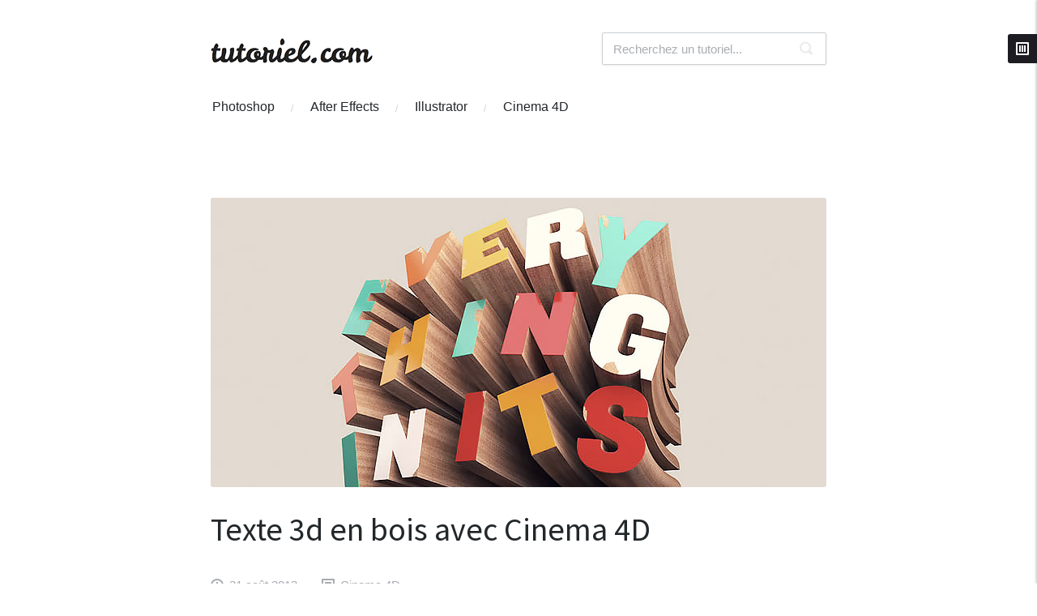

--- FILE ---
content_type: text/html; charset=UTF-8
request_url: http://www.tutoriel.com/texte-3d-en-bois-cinema-4d-87.html
body_size: 5768
content:
<!DOCTYPE html>

<!--[if lt IE 7]>     <html class="no-js lt-ie9 lt-ie8 lt-ie7" lang="fr-FR" prefix="og: http://ogp.me/ns# fb: http://ogp.me/ns/fb#"><![endif]-->
<!--[if IE 7]>        <html class="no-js lt-ie9 lt-ie8" lang="fr-FR" prefix="og: http://ogp.me/ns# fb: http://ogp.me/ns/fb#">       <![endif]-->
<!--[if IE 8]>        <html class="no-js lt-ie9" lang="fr-FR" prefix="og: http://ogp.me/ns# fb: http://ogp.me/ns/fb#">              <![endif]-->
<!--[if gt IE 8]><!--><html lang="fr-FR" prefix="og: http://ogp.me/ns# fb: http://ogp.me/ns/fb#"><!--                               <![endif]-->

<!-- DESIGN & CODE BY THEMEBEANS OF HTTP://WWW.THEMEBEANS.COM. -->

<head>

	<!-- META TAGS -->
	<meta http-equiv="content-type" content="text/html; charset=UTF-8" />
	<meta name="viewport" content="width=device-width, initial-scale=1.0" />
	
	<title>Texte 3d en bois avec Cinema 4D - Tutoriel .com</title>
	
	<!--[if lt IE 9]><script src="http://html5shiv.googlecode.com/svn/trunk/html5.js"></script><![endif]-->
	
	<!-- RSS & PINGBACKS -->
	<link rel="alternate" type="application/rss+xml" href="http://www.tutoriel.com/feed"/>
	<link rel="alternate" type="application/rss+xml" href="http://www.tutoriel.com/comments/feed" title="Tutoriel .com latest comments" />
	<link rel="pingback" href="http://www.tutoriel.com/xmlrpc.php" /> 
	
		
	
<!-- This site is optimized with the Yoast SEO plugin v5.7 - https://yoast.com/wordpress/plugins/seo/ -->
<link rel="canonical" href="http://www.tutoriel.com/texte-3d-en-bois-cinema-4d-87.html" />
<meta property="og:locale" content="fr_FR" />
<meta property="og:type" content="article" />
<meta property="og:title" content="Texte 3d en bois avec Cinema 4D - Tutoriel .com" />
<meta property="og:description" content="Dans ce tutoriel Cinema 4D gratuit, vous allez apprendre à créer un texte 3D en bois. Quelques retouches finales seront apportées par la suite sous Photoshop. Même si Photoshop propose désormais des outils 3D, notamment pour concevoir du texte en 3 dimensions, la plupart des logiciels 3D du marché restent plus à même d&rsquo;effectuer ce &hellip;" />
<meta property="og:url" content="http://www.tutoriel.com/texte-3d-en-bois-cinema-4d-87.html" />
<meta property="og:site_name" content="Tutoriel .com" />
<meta property="article:publisher" content="https://www.facebook.com/tutorielcom" />
<meta property="article:tag" content="3d" />
<meta property="article:tag" content="Cinema 4d" />
<meta property="article:tag" content="texte" />
<meta property="article:section" content="Cinema 4D" />
<meta property="article:published_time" content="2013-08-21T04:59:57+00:00" />
<meta property="article:modified_time" content="2013-08-21T17:13:41+00:00" />
<meta property="og:updated_time" content="2013-08-21T17:13:41+00:00" />
<meta property="fb:admins" content="678236652" />
<meta property="og:image" content="http://www.tutoriel.com/wp-content/uploads/2013/08/texte-3d-photoshop.jpg" />
<meta property="og:image:width" content="760" />
<meta property="og:image:height" content="357" />
<meta name="twitter:card" content="summary" />
<meta name="twitter:description" content="Dans ce tutoriel Cinema 4D gratuit, vous allez apprendre à créer un texte 3D en bois. Quelques retouches finales seront apportées par la suite sous Photoshop. Même si Photoshop propose désormais des outils 3D, notamment pour concevoir du texte en 3 dimensions, la plupart des logiciels 3D du marché restent plus à même d&rsquo;effectuer ce [&hellip;]" />
<meta name="twitter:title" content="Texte 3d en bois avec Cinema 4D - Tutoriel .com" />
<meta name="twitter:site" content="@tutoriel" />
<meta name="twitter:image" content="http://www.tutoriel.com/wp-content/uploads/2013/08/texte-3d-photoshop.jpg" />
<meta name="twitter:creator" content="@tutoriel" />
<script type='application/ld+json'>{"@context":"http:\/\/schema.org","@type":"WebSite","@id":"#website","url":"http:\/\/www.tutoriel.com\/","name":"Tutoriel .com","potentialAction":{"@type":"SearchAction","target":"http:\/\/www.tutoriel.com\/?s={search_term_string}","query-input":"required name=search_term_string"}}</script>
<!-- / Yoast SEO plugin. -->

<link rel='dns-prefetch' href='//s.w.org' />
<link rel="alternate" type="application/rss+xml" title="Tutoriel .com &raquo; Flux" href="http://www.tutoriel.com/feed" />
<link rel="alternate" type="application/rss+xml" title="Tutoriel .com &raquo; Flux des commentaires" href="http://www.tutoriel.com/comments/feed" />
		<script type="text/javascript">
			window._wpemojiSettings = {"baseUrl":"https:\/\/s.w.org\/images\/core\/emoji\/2.3\/72x72\/","ext":".png","svgUrl":"https:\/\/s.w.org\/images\/core\/emoji\/2.3\/svg\/","svgExt":".svg","source":{"concatemoji":"http:\/\/www.tutoriel.com\/wp-includes\/js\/wp-emoji-release.min.js?ver=4.8.27"}};
			!function(t,a,e){var r,i,n,o=a.createElement("canvas"),l=o.getContext&&o.getContext("2d");function c(t){var e=a.createElement("script");e.src=t,e.defer=e.type="text/javascript",a.getElementsByTagName("head")[0].appendChild(e)}for(n=Array("flag","emoji4"),e.supports={everything:!0,everythingExceptFlag:!0},i=0;i<n.length;i++)e.supports[n[i]]=function(t){var e,a=String.fromCharCode;if(!l||!l.fillText)return!1;switch(l.clearRect(0,0,o.width,o.height),l.textBaseline="top",l.font="600 32px Arial",t){case"flag":return(l.fillText(a(55356,56826,55356,56819),0,0),e=o.toDataURL(),l.clearRect(0,0,o.width,o.height),l.fillText(a(55356,56826,8203,55356,56819),0,0),e===o.toDataURL())?!1:(l.clearRect(0,0,o.width,o.height),l.fillText(a(55356,57332,56128,56423,56128,56418,56128,56421,56128,56430,56128,56423,56128,56447),0,0),e=o.toDataURL(),l.clearRect(0,0,o.width,o.height),l.fillText(a(55356,57332,8203,56128,56423,8203,56128,56418,8203,56128,56421,8203,56128,56430,8203,56128,56423,8203,56128,56447),0,0),e!==o.toDataURL());case"emoji4":return l.fillText(a(55358,56794,8205,9794,65039),0,0),e=o.toDataURL(),l.clearRect(0,0,o.width,o.height),l.fillText(a(55358,56794,8203,9794,65039),0,0),e!==o.toDataURL()}return!1}(n[i]),e.supports.everything=e.supports.everything&&e.supports[n[i]],"flag"!==n[i]&&(e.supports.everythingExceptFlag=e.supports.everythingExceptFlag&&e.supports[n[i]]);e.supports.everythingExceptFlag=e.supports.everythingExceptFlag&&!e.supports.flag,e.DOMReady=!1,e.readyCallback=function(){e.DOMReady=!0},e.supports.everything||(r=function(){e.readyCallback()},a.addEventListener?(a.addEventListener("DOMContentLoaded",r,!1),t.addEventListener("load",r,!1)):(t.attachEvent("onload",r),a.attachEvent("onreadystatechange",function(){"complete"===a.readyState&&e.readyCallback()})),(r=e.source||{}).concatemoji?c(r.concatemoji):r.wpemoji&&r.twemoji&&(c(r.twemoji),c(r.wpemoji)))}(window,document,window._wpemojiSettings);
		</script>
		<style type="text/css">
img.wp-smiley,
img.emoji {
	display: inline !important;
	border: none !important;
	box-shadow: none !important;
	height: 1em !important;
	width: 1em !important;
	margin: 0 .07em !important;
	vertical-align: -0.1em !important;
	background: none !important;
	padding: 0 !important;
}
</style>
<link rel='stylesheet' id='bean-css'  href='http://www.tutoriel.com/wp-content/themes/acute/assets/css/framework.css?ver=1.0' type='text/css' media='all' />
<link rel='stylesheet' id='main-style-css'  href='http://www.tutoriel.com/wp-content/themes/acute/style.css?ver=1.4' type='text/css' media='all' />
<link rel='stylesheet' id='mobile-css'  href='http://www.tutoriel.com/wp-content/themes/acute/assets/css/mobile.css?ver=1.0' type='text/css' media='all' />
<script type='text/javascript' src='http://www.tutoriel.com/wp-includes/js/jquery/jquery.js?ver=1.12.4'></script>
<script type='text/javascript' src='http://www.tutoriel.com/wp-includes/js/jquery/jquery-migrate.min.js?ver=1.4.1'></script>
<link rel='https://api.w.org/' href='http://www.tutoriel.com/wp-json/' />
<link rel="EditURI" type="application/rsd+xml" title="RSD" href="http://www.tutoriel.com/xmlrpc.php?rsd" />
<link rel="wlwmanifest" type="application/wlwmanifest+xml" href="http://www.tutoriel.com/wp-includes/wlwmanifest.xml" /> 
<link rel='shortlink' href='http://www.tutoriel.com/?p=87' />
<link rel="alternate" type="application/json+oembed" href="http://www.tutoriel.com/wp-json/oembed/1.0/embed?url=http%3A%2F%2Fwww.tutoriel.com%2Ftexte-3d-en-bois-cinema-4d-87.html" />
<link rel="alternate" type="text/xml+oembed" href="http://www.tutoriel.com/wp-json/oembed/1.0/embed?url=http%3A%2F%2Fwww.tutoriel.com%2Ftexte-3d-en-bois-cinema-4d-87.html&#038;format=xml" />
	
	
<style>
	
</style>


			<link rel="shortcut icon" href="http://www.tutoriel.com/wp-content/uploads/2013/08/ico-t.png"/> 
			<link rel="apple-touch-icon-precomposed" href="http://www.tutoriel.com/wp-content/uploads/2013/08/t.png"/>
			
			
		<style></style>		
				
		

</head>

<body class="post-template-default single single-post postid-87 single-format-image chrome">
<div id="fb-root"></div>
<script>(function(d, s, id) {
  var js, fjs = d.getElementsByTagName(s)[0];
  if (d.getElementById(id)) return;
  js = d.createElement(s); js.id = id;
  js.src = "//connect.facebook.net/fr_FR/all.js#xfbml=1&appId=206747276155171";
  fjs.parentNode.insertBefore(js, fjs);
}(document, 'script', 'facebook-jssdk'));</script>
					
 	<div id="responsive-nav" class="show-for-small">
 		
 		<div class="menu-menu-container"><form method="get" id="responsive-nav-form" action=" http://www.tutoriel.com " class="custom"><select id="menu-menu" class="menu dropdown-menu"  onchange="if(this.options[this.selectedIndex].value != &#39;&#39;){window.top.location.href=this.options[this.selectedIndex].value}"><option value="" class="blank"> </option><option class="menu-item menu-item-type-taxonomy menu-item-object-category mobile-menu-item-76 mobile-menu-item-depth-0" value="http://www.tutoriel.com/tutoriel/photoshop">Photoshop</option>
<option class="menu-item menu-item-type-taxonomy menu-item-object-category mobile-menu-item-164 mobile-menu-item-depth-0" value="http://www.tutoriel.com/tutoriel/after-effects">After Effects</option>
<option class="menu-item menu-item-type-taxonomy menu-item-object-category mobile-menu-item-77 mobile-menu-item-depth-0" value="http://www.tutoriel.com/tutoriel/illustrator">Illustrator</option>
<option class="menu-item menu-item-type-taxonomy menu-item-object-category current-post-ancestor current-menu-parent current-post-parent mobile-menu-item-90 mobile-menu-item-depth-0" value="http://www.tutoriel.com/tutoriel/cinema-4d">Cinema 4D</option>
</select></form></div> 		
	</div><!-- END #responsive-nav --> 	
	
	  
	 
			
		  	<div id="panel" class="animated BeanFadeIn BeanPanelIntro hide-for-small">
		  	
		  		<div class="toggle">
		  			
		  			<span class="toggle-icon"></span>
		  		
		  		</div><!-- END .toggle -->
		  	
		  		<div class="holder">
		  		
		  			<div class="widget widget_text clearfix"><h3 class="widget-title"><span>Bienvenue !</span></h3>			<div class="textwidget">Bienvenue sur Tutoriel.com, le site qui sélectionne pour vous, les meilleurs tutoriels du web.</div>
		</div><div class="widget widget_categories clearfix"><h3 class="widget-title"><span>Catégories</span></h3>		<ul>
	<li class="cat-item cat-item-37"><a href="http://www.tutoriel.com/tutoriel/after-effects" >After Effects</a>
</li>
	<li class="cat-item cat-item-24"><a href="http://www.tutoriel.com/tutoriel/cinema-4d" >Cinema 4D</a>
</li>
	<li class="cat-item cat-item-5"><a href="http://www.tutoriel.com/tutoriel/illustrator" >Illustrator</a>
</li>
	<li class="cat-item cat-item-4"><a href="http://www.tutoriel.com/tutoriel/photoshop" >Photoshop</a>
</li>
		</ul>
</div>		  		
		  		</div><!-- END .holder -->
		  	
		  	</div><!-- END #panel -->

			
		
	<div id="header" class="row animated BeanFadeIn">	
	  	
	  	<div class="six columns">	
	  	
		  	<div id="logo">
		  	
		  			  	
	  	<a href="http://www.tutoriel.com" title="Tutoriel .com" rel="home">
	
	 				
				<img src=" http://www.tutoriel.com/wp-content/uploads/2013/08/tutoriel-logo.png" class="logo" alt="logo"/>	
							
						  
		</a>
		
				  	
		  	</div><!-- END #logo -->
	  	
	  	</div><!-- END .six columns -->
	  	
	  	<div class="six columns right">	
	  	
	  		<div class="widget widget_search clearfix"><form id="searchform" class="searchform" method="get" action="http://www.tutoriel.com">

    <div class="clearfix default_searchform">

        <input type="text" name="s" class="s" onblur="if (this.value == '') {this.value = 'Search here...';}" 
        
        onfocus="if (this.value == 'Search here...') {this.value = '';}" value="Recherchez un tutoriel..." />
        
        <button type="submit" class="button"><span>Search here...</span></button>

    </div><!-- END .clearfix defaul_searchform -->

    
</form><!-- END #searchform -->

</div>	  	
	  	</div><!-- END .six columns -->
	  	
	  	<div class="twelve columns hide-for-small">
	  	
		  	
  				<nav id="navigation" role="navigation">
  						
  					<div class="container">
  							
  						<div class="main_menu">
  								
  							<ul id="main-menu" class="radium_mega menu"><li id="menu-item-76" class="menu-item menu-item-type-taxonomy menu-item-object-category menu-item-76"><a title="tutoriel Photoshop" href="http://www.tutoriel.com/tutoriel/photoshop">Photoshop</a><span class="nav-sep">/</span></li>
<li id="menu-item-164" class="menu-item menu-item-type-taxonomy menu-item-object-category menu-item-164"><a href="http://www.tutoriel.com/tutoriel/after-effects">After Effects</a><span class="nav-sep">/</span></li>
<li id="menu-item-77" class="menu-item menu-item-type-taxonomy menu-item-object-category menu-item-77"><a title="tutoriel Illustrator" href="http://www.tutoriel.com/tutoriel/illustrator">Illustrator</a><span class="nav-sep">/</span></li>
<li id="menu-item-90" class="menu-item menu-item-type-taxonomy menu-item-object-category current-post-ancestor current-menu-parent current-post-parent menu-item-90"><a title="tutoriel Cinema 4d" href="http://www.tutoriel.com/tutoriel/cinema-4d">Cinema 4D</a><span class="nav-sep">/</span></li>
</ul>                               
  						</div><!-- END .main_menu -->
  						
  						<div style="float:right; padding-top: 18px;">
      						<div class="fb-like" data-href="https://www.facebook.com/tutorielcom" data-width="450" data-layout="button_count" data-show-faces="false" data-send="false"></div>
  						</div>
  					</div><!-- END .container -->
  					
  				</nav><!-- END #navigation -->
  			
		  			  	
		  </div><!-- END .twelve columns hide-for-small -->
		  	
 	</div><!-- END #header row -->
 	
 	 
 	
  	
<section id="main-container" class="clear animated BeanFadeIn">
<div class="row">

<div id="main" class="twelve columns" role="main">

	
<section id="post-87"	
	class="even post-87 post type-post status-publish format-image has-post-thumbnail hentry category-cinema-4d tag-3d tag-cinema-4d-2 tag-texte post_format-post-format-image" 

	>		

	<div class="row ">	
	
		<div class="twelve columns">
		
			<header class="entry-header clearfix">
						
					
				
				<div class="entry-content-media">
				
					<div class="post-thumb preload">
					
												    
							<img src="http://www.tutoriel.com/wp-content/uploads/2013/08/texte-3d-photoshop.jpg" class="wp-post-image" width="780" height="366" alt="" />
								
												
					</div><!-- END .post-thumb preload -->
			
				</div><!-- END .entry-content-media -->
					
										
						<h2 class="entry-title">Texte 3d en bois avec Cinema 4D</h2> 
						
						
	    <div class="entry-meta">
	    
	    	<span class="post-icon meta-time"></span><time class="entry-date" datetime="2013-08-21T04:59:57+00:00">21 août 2013</time><span class="post-icon meta-category"></span><span class="meta-label"><a href="http://www.tutoriel.com/tutoriel/cinema-4d" >Cinema 4D</a></span>	    	
	    	<div style="float:right; margin-bottom:1px;" class="fb-like" data-href="http://www.tutoriel.com/texte-3d-en-bois-cinema-4d-87.html" data-width="450" data-layout="button_count" data-show-faces="false" data-send="false"></div>	 
	    	
	    </div><!-- END .entry-meta -->					
			</header><!-- .entry-header -->
				
							
			<article class="entry-content">	
				
				<p>Dans ce <strong>tutoriel Cinema 4D gratuit</strong>, vous allez apprendre à <strong>créer un texte 3D en bois</strong>. Quelques retouches finales seront apportées par la suite sous Photoshop. Même si Photoshop propose désormais des outils 3D, notamment pour concevoir du texte en 3 dimensions, la plupart des logiciels 3D du marché restent plus à même d&rsquo;effectuer ce genre d&rsquo;opérations. C&rsquo;est le cas bien évidemment de Cinema 4D, qui est livré dans une version Lite dans la nouvelle suite Creative Cloud d&rsquo;Adobe. L&rsquo;occasion de se lancer avec ce petit projet.<span id="more-87"></span></p>
<a target="_blank" href="http://psd.tutsplus.com/tutorials/text-effects-tutorials/how-to-create-wooden-3d-text/" class="more-link">Voir le tutoriel</a>				
							
			</article><!-- END .entry-content -->		
		
		</div><!-- END .twelve columns -->	
	
	</div><!-- END .row -->
	
</section><!-- END #post-87 -->	
	
	</div>
			

</div><!-- END .row-->	




</section>


	

							
				<footer id="footer" class="animated BeanFadeIn">
							 				
					<div class="row">  		 	
					 	
						<div class="five columns">
						
									
		<div class="colophon">
		
				  	
	  	<a href="http://www.tutoriel.com" title="Tutoriel .com" rel="home">
	
	 				
				<img src="http://www.tutoriel.com/wp-content/uploads/2013/08/tutoriel1.png" class="logo" alt="logo"/>	
							
						  
		</a>
		
					
			<span class="copyright">
			
				© 2013 Tutoriel.com 
				
			</span>

		</div> <!--END .colophon-->
				
								
						</div><!-- END .five columns -->
							
						<div class="seven columns">
						
													
						</div><!-- END .seven columns -->				 		
						
					</div><!-- END .row -->
					
				</footer><!-- END #footer -->
				
				<div class="footer-extra animated BeanFadeIn">
				
					<div class="row ">
					
						<div class="eight columns">
							
								
		<ul class="social-foot">
									
				
				
							 	
				<li>
				    <a href="http://www.twitter.com/tutoriel" title="Twitter" class="social-icon twitter"></a>
				</li>
				
							 	
				<li>
				    <a href="https://www.facebook.com/tutorielcom" title="Facebook" class="social-icon facebook"></a>
				</li>
				
								
		</ul>				

							
						</div><!-- END .four columns -->
					
						<div class="four columns">	
						
							<span class="bold">21</span> 
						
							Published Posts							
						</div><!-- END .eight columns -->
					
					</div><!-- END .row -->
					
				</div><!-- END .footer-extra -->
							
				
<script>
  (function(i,s,o,g,r,a,m){i['GoogleAnalyticsObject']=r;i[r]=i[r]||function(){
  (i[r].q=i[r].q||[]).push(arguments)},i[r].l=1*new Date();a=s.createElement(o),
  m=s.getElementsByTagName(o)[0];a.async=1;a.src=g;m.parentNode.insertBefore(a,m)
  })(window,document,'script','//www.google-analytics.com/analytics.js','ga');

  ga('create', 'UA-127345-13', 'tutoriel.com');
  ga('send', 'pageview');

</script><script type='text/javascript' src='http://www.tutoriel.com/wp-content/themes/acute/assets/js/custom-libraries.js?ver=1.0'></script>
<script type='text/javascript' src='http://www.tutoriel.com/wp-content/themes/acute/assets/js/custom.js?ver=2.0'></script>
<script type='text/javascript' src='http://www.tutoriel.com/wp-content/themes/acute/assets/js/retina.js?ver=2.0'></script>
<script type='text/javascript' src='http://www.tutoriel.com/wp-includes/js/wp-embed.min.js?ver=4.8.27'></script>





</body>

</html>
<!-- Performance optimized by W3 Total Cache. Learn more: https://www.w3-edge.com/products/

Mise en cache utilisant apc 
Mise en cache de base de données utilisant apc 

 Served from: www.tutoriel.com @ 2026-01-21 05:18:01 by W3 Total Cache -->

--- FILE ---
content_type: text/css
request_url: http://www.tutoriel.com/wp-content/themes/acute/assets/css/framework.css?ver=1.0
body_size: 5688
content:
/*--------------------------------------------------------------------*/
/*	BEAN FRAMEWORK CSS - THE BASIS OF EVERYTHING
/*--------------------------------------------------------------------*/

/* BODY */
* { -webkit-box-sizing: border-box; -moz-box-sizing: border-box; box-sizing: border-box; }
html { font-size: 62.5%; }

/* THE GRID */
.row { width: 100%; max-width: 780px; margin: 0 auto; }
.row .row { width: auto; max-width: none; min-width: 0; margin: 0 -10px; }
.row.collapse .column, .row.collapse .columns { padding: 0; }
.row .row.collapse { margin: 0; }
.column, .columns { float: left; min-height: 1px; padding: 0 10px; position: relative; }
.column.centered, .columns.centered { float: none; margin: 0 auto; }
[class*="column"] + [class*="column"]:last-child { }
[class*="column"] + [class*="column"].end { float: left; }

.one, .row .one 			{ width: 8.33333%; 	}
.two, .row .two 			{ width: 16.66667%; }
.three, .row .three 		{ width: 25%; 		}
.four, .row .four 			{ width: 33.33333%; }
.five, .row .five 			{ width: 41.66667%; }
.six, .row .six 			{ width: 50%; 		}
.seven, .row .seven 		{ width: 58.33333%; }
.eight, .row .eight 		{ width: 66.66667%; }
.nine, .row .nine 			{ width: 75%; 		}
.ten, .row .ten 			{ width: 83.33333%; }
.eleven, .row .eleven 		{ width: 91.66667%; }
.twelve, .row .twelve 		{ width: 100%; 		}

.row .offset-by-one 		{ margin-left: 8.33333%;  }
.row .offset-by-two 		{ margin-left: 16.66667%; }
.row .offset-by-three 		{ margin-left: 25%; 	  }
.row .offset-by-four 		{ margin-left: 33.33333%; }
.row .offset-by-five 		{ margin-left: 41.66667%; }
.row .offset-by-six 		{ margin-left: 50%; 	  }
.row .offset-by-seven		{ margin-left: 58.33333%; }
.row .offset-by-eight 		{ margin-left: 66.66667%; }
.row .offset-by-nine 		{ margin-left: 75%; 	  }
.row .offset-by-ten 		{ margin-left: 83.33333%; }

.push-two 		{ left: 16.66667%; 	}
.pull-two 		{ right: 16.66667%; }
.push-three 	{ left: 25%; 		}
.pull-three 	{ right: 25%; 		}
.push-four 		{ left: 33.33333%; 	}
.pull-four 		{ right: 33.33333%; }
.push-five 		{ left: 41.66667%; 	}
.pull-five 		{ right: 41.66667%; }
.push-six 		{ left: 50%; 		}
.pull-six 		{ right: 50%; 		}
.push-seven 	{ left: 58.33333%; 	}
.pull-seven 	{ right: 58.33333%; }
.push-eight 	{ left: 66.66667%; 	}
.pull-eight 	{ right: 66.66667%; }
.push-nine 		{ left: 75%; 		}
.pull-nine 		{ right: 75%; 		}
.push-ten 		{ left: 83.33333%;  }
.pull-ten 		{ right: 83.33333%; }

img, object, embed { max-width: 100%; height: auto; }
object, embed { height: 100%; }
img { -ms-interpolation-mode: bicubic; }

.row { *zoom: 1; }
.row:before, .row:after { content: ""; display: table; }
.row:after { clear: both; }


/* MOBILE GRID / OVERRIDES */
@media only screen and (max-width: 767px) { 

body { 
	width: 100%; -webkit-text-size-adjust: none;  -ms-text-size-adjust: none; min-width: 0; margin-left: 0; margin-right: 0; padding-left: 50; padding-right: 0; }
  .row { width: auto; min-width: 0; margin-left: 0; margin-right: 0; }
  .column, .columns { width: auto !important; float: none; }
  .column:last-child, .columns:last-child { float: none; }
  [class*="column"] + [class*="column"]:last-child { float: none; }
  .column:before, .columns:before, .column:after, .columns:after { content: ""; display: table; }
  .column:after, .columns:after { clear: both; }
  .offset-by-one, .offset-by-two, .offset-by-three, .offset-by-four, .offset-by-five, .offset-by-six, .offset-by-seven, .offset-by-eight, .offset-by-nine, .offset-by-ten { margin-left: 0 !important; }
  .push-two, .push-three, .push-four, .push-five, .push-six, .push-seven, .push-eight, .push-nine, .push-ten { left: auto; }
  .pull-two, .pull-three, .pull-four, .pull-five, .pull-six, .pull-seven, .pull-eight, .pull-nine, .pull-ten { right: auto; }
  /* Mobile 4-column Grid */
  .row .mobile-one { width: 25% !important; float: left; padding: 0 10px; }
  .row .mobile-one:last-child { float: right; }
  .row .mobile-one.end { float: left; }
  .row.collapse .mobile-one { padding: 0; }
  .row .mobile-two { width: 50% !important; float: left; padding: 0 10px; }
  .row .mobile-two:last-child { float: right; }
  .row .mobile-two.end { float: left; }
  .row.collapse .mobile-two { padding: 0; }
  .row .mobile-three { width: 75% !important; float: left; padding: 0 10px; }
  .row .mobile-three:last-child { float: right; }
  .row .mobile-three.end { float: left; }
  .row.collapse .mobile-three { padding: 0; }
  .row .mobile-four { width: 100% !important; float: left; padding: 0 10px; }
  .row .mobile-four:last-child { float: right; }
  .row .mobile-four.end { float: left; }
  .row.collapse .mobile-four { padding: 0; }
  .push-one-mobile { left: 25%; }
  .pull-one-mobile { right: 25%; }
  .push-two-mobile { left: 50%; }
  .pull-two-mobile { right: 50%; }
  .push-three-mobile { left: 75%; }
  .pull-three-mobile { right: 75%; }   
}


/* LINKS */
a { text-decoration: none; line-height: inherit; }
a img{border: none;}
a img{border: none;}
a:focus { outline: none; }
p a, p a:visited { line-height: inherit; }


/* MISC */
.left { float: left; }
.right { float: right; }
.text-left { text-align: left; }
.text-right { text-align: right; }
.text-center { text-align: center; }
.hide { display: none; }
.highlight { background: #ffff99; }
figure { margin: 0; }
.align-center, 
.aligncenter {
	margin-left: auto;
	margin-right: auto;
	text-align: center;
	}


/* TYPOGRAPHY */
body, div, dl, dt, dd, ul, ol, li, h1, h2, h3, h4, h5, h6, pre, form, fieldset, p, blockquote, th, td { margin: 0; padding: 0; }
h1, h2, h3, h4, h5, h6 { text-rendering: optimizeLegibility; line-height: 1.1; }
hr { border: solid #ddd; border-width: 1px 0 0; clear: both; margin: 22px 0 21px; height: 0; }
em, i { font-style: italic; line-height: inherit; }
strong, b { font-weight: bold; line-height: inherit; }
small { font-size: 60%; line-height: inherit; }
code { font-weight: bold; background: #ffff99; }
ul, ol { line-height: 30px; margin-bottom: 17px; list-style-position: inside; }
ul.square, ul.circle, ul.disc { margin-left: 17px; }
ul.square { list-style-type: square; }
ul.circle { list-style-type: circle; }
ul.disc { list-style-type: disc; }
ul.no-bullet { list-style: none; }
ul.large li { line-height: 21px; }
@media print { 
* { background: transparent !important; color: black !important; box-shadow: none !important; text-shadow: none !important; filter: none !important; -ms-filter: none !important; }
a, a:visited { text-decoration: underline; }
a[href]:after { content: " (" attr(href) ")"; }
abbr[title]:after { content: " (" attr(title) ")"; }
.ir a:after, a[href^="javascript:"]:after, a[href^="#"]:after { content: ""; }
pre, blockquote { border: 1px solid #999; page-break-inside: avoid; }
thead { display: table-header-group; }
tr, img { page-break-inside: avoid; }
img { max-width: 100% !important; }
@page { margin: 0.5cm; }
p, h2, h3 { orphans: 3; widows: 3; }
h2, h3 { page-break-after: avoid; }
.hide-on-print { display: none !important; }
.print-only { display: block !important; } 
}
  
  
/* BASIC WP STUFF */  
.alignleft,img.alignleft { display: inline; float: left;}
.alignright,img.alignright { display: inline;  float: right;}
.aligncenter,img.aligncenter {clear: both; display: block; margin-left: auto; margin-right: auto;	}
.wp-caption { text-align: center; }
.wp-caption p.wp-caption-text { margin: 0;}
.wp-caption img { border: 0 none; margin: 0; padding: 0; }
.wp-smiley { max-height: 1em; margin:0 !important;}
.gallery dl { margin: 0;}
.hidden { display:none; }


/* STRUCTURE */
.fade {
	opacity: 0;
	-webkit-transition: opacity 0.15s linear;
	   -moz-transition: opacity 0.15s linear;
	    -ms-transition: opacity 0.15s linear;
	     -o-transition: opacity 0.15s linear;
	        transition: opacity 0.15s linear;
	}
.fade.in { opacity: 1; }    
	

/* VISABILITY CLASSES */
.show-for-small, .show-for-medium, .hide-for-large, .show-for-xlarge { display: none !important; }
.hide-for-xlarge, .show-for-large, .hide-for-small, .hide-for-medium { display: block !important; }


/* LARGE DISPLAY TARGETS */
@media only screen and (min-width: 1441px) { .hide-for-small, .hide-for-medium, .hide-for-large, .show-for-xlarge { display: block !important; }
  .show-for-small, .show-for-medium, .show-for-large, .hide-for-xlarge { display: none !important; } }


/* MEDIUM DISPLAY TARGETS */
@media only screen and (max-width: 1279px) and (min-width: 768px) { .hide-for-small, .show-for-medium, .hide-for-large, .hide-for-xlarge { display: block !important; }
  .show-for-small, .hide-for-medium, .show-for-large, .show-for-xlarge { display: none !important; } }


/* SMALL DISPLAY TARGETS */
@media only screen and (max-width: 767px) { .show-for-small, .hide-for-medium, .hide-for-large, .hide-for-xlarge { display: block !important; }
  .hide-for-small, .show-for-medium, .show-for-large, .show-for-xlarge { display: none !important; } }


/* ORIENTATION TARGETS */
.show-for-landscape, .hide-for-portrait { display: block !important; }
.hide-for-landscape, .show-for-portrait { display: none !important;  }
@media screen and (orientation: landscape) { .show-for-landscape, .hide-for-portrait { display: block !important; }
  .hide-for-landscape, .show-for-portrait { display: none !important; } }
@media screen and (orientation: portrait) { .show-for-portrait, .hide-for-landscape { display: block !important; }
  .hide-for-portrait, .show-for-landscape { display: none !important; } }


/* TOUCH */
.show-for-touch { display: none !important; }
.hide-for-touch { display: block !important; }
.touch .show-for-touch { display: block !important; }
.touch .hide-for-touch { display: none !important; }


/* OVERRIDES */
table.show-for-xlarge, table.show-for-large, table.hide-for-small, table.hide-for-medium { display: table !important; }
@media only screen and (max-width: 1279px) and (min-width: 768px) { .touch table.hide-for-xlarge, .touch table.hide-for-large, .touch table.hide-for-small, .touch table.show-for-medium { display: table !important; } }
@media only screen and (max-width: 767px) { table.hide-for-xlarge, table.hide-for-large, table.hide-for-medium, table.show-for-small { display: table !important; } }


/* TOOLTIPS */
.has-tip { font-weight: bold; color: #333; }
.has-tip:hover { color: #0192dd; }
.has-tip.tip-left, .has-tip.tip-right { float: none !important; }
.tooltip { display: none; background: black; background: rgba(0, 0, 0, 0.8); position: absolute; color: #fff; font-weight: bold; font-size: 12px; font-size: 1.2rem; padding: 5px; z-index: 999; -webkit-border-radius: 4px; -moz-border-radius: 4px; border-radius: 4px; line-height: normal; }
.tooltip > .nub { display: block; width: 0; height: 0; border: solid 5px; border-color: transparent transparent black transparent; border-color: transparent transparent rgba(0, 0, 0, 0.8) transparent; position: absolute; top: -10px; left: 10px; }
.tooltip.tip-override > .nub { border-color: transparent transparent black transparent !important; border-color: transparent transparent rgba(0, 0, 0, 0.8) transparent !important; top: -10px !important; }
.tooltip.tip-top > .nub { border-color: black transparent transparent transparent; border-color: rgba(0, 0, 0, 0.8) transparent transparent transparent; top: auto; bottom: -10px; }
.tooltip.tip-left, .tooltip.tip-right { float: none !important; }
.tooltip.tip-left > .nub { border-color: transparent transparent transparent black; border-color: transparent transparent transparent rgba(0, 0, 0, 0.8); right: -10px; left: auto; }
.tooltip.tip-right > .nub { border-color: transparent black transparent transparent; border-color: transparent rgba(0, 0, 0, 0.8) transparent transparent; right: auto; left: -10px; }
.tooltip.noradius { -webkit-border-radius: 0; -moz-border-radius: 0; -ms-border-radius: 0; -o-border-radius: 0; border-radius: 0; }
.tooltip.opened { color: #0192DD !important; border-bottom: dotted 1px #0593DC !important; }
.tap-to-close { display: block; font-size: 10px; font-size: 1rem; color: #888; font-weight: normal; }

@media only screen and (max-width: 767px) { .tooltip { font-size: 14px; font-size: 1.4rem; line-height: 1.4; padding: 7px 10px 9px 10px; }
  .tooltip > .nub, .tooltip.top > .nub, .tooltip.left > .nub, .tooltip.right > .nub { border-color: transparent transparent black transparent; border-color: transparent transparent rgba(0, 0, 0, 0.85) transparent; top: -12px; left: 10px; } }

/* VIDEO */
.flex-video { position: relative; padding-top: 25px; padding-bottom: 67.5%; height: 0; margin-bottom: 16px; overflow: hidden; }
.flex-video.widescreen { padding-bottom: 57.25%; }
.flex-video.vimeo { padding-top: 0; }
.flex-video iframe, .flex-video object, .flex-video embed, .flex-video video { position: absolute; top: 0; left: 0; width: 100%; height: 100%; }
@media only screen and (max-device-width: 800px), only screen and (device-width: 1024px) and (device-height: 600px), only screen and (width: 1280px) and (orientation: landscape), only screen and (device-width: 800px), only screen and (max-width: 767px) { .flex-video { padding-top: 0; } }


/* TABLES */
table { background: #fff; -moz-border-radius: 3px; -webkit-border-radius: 3px; border-radius: 3px; margin: 0 0 18px; border: 1px solid #ddd; width: 100%;}
.wp-editor-container table { background-color: transparent; }	
table thead, table tfoot { background: #f5f5f5; }
table thead tr th, table tfoot tr th, table tbody tr td, table tr td, table tfoot tr td { font-size: 12px; font-size: 1.2rem; line-height: 18px; text-align: left; }
table tbody tr th, table thead tr th, table tfoot tr td { padding: 8px 10px 9px; font-size: 14px; font-size: 1.4rem; font-weight: bold; color: #222; }
table thead tr th:first-child, table tfoot tr td:first-child { border-left: none; }
table thead tr th:last-child, table tfoot tr td:last-child { border-right: none; }
table tbody tr.even, table tbody tr.alt { background: #f9f9f9; }
table tbody tr:nth-child(even) { background: #f9f9f9; }
table tbody tr td { color: #333; padding: 9px 10px; vertical-align: top; border: none; }


/* MICROFORMATS */
ul.vcard { display: inline-block; margin: 0 0 12px 0; border: 1px solid #ddd; padding: 10px; }
ul.vcard li { margin: 0; display: block; }
ul.vcard li.fn { font-weight: bold; font-size: 15px; font-size: 1.5rem; }
p.vevent span.summary { font-weight: bold; }
p.vevent abbr { cursor: default; text-decoration: none; font-weight: bold; border: none; padding: 0 1px; }

    
/* FORMS */
form { margin: 0 0 19.416px; }
.row form .row {  }
.row form .row .column, .row form .row .columns {  }
.row form .row.collapse { margin: 0; }
.row form .row.collapse .column, .row form .row.collapse .columns { padding: 0; }
label { font-size: 14px;  cursor: pointer; display: block; margin-bottom: 3px; }
label.right { float: none; text-align: right; }
label.inline { line-height: 32px; margin: 0 0 12px 0; }

@media only screen and (max-width: 767px) { label.right { text-align: left; } }
.prefix, .postfix { display: block; position: relative; z-index: 2; text-align: center; width: 100%; padding-top: 0; padding-bottom: 0; height: 32px; line-height: 31px; }

a.button.prefix, a.button.postfix { padding-left: 0; padding-right: 0; text-align: center; }
span.prefix, span.postfix { background: #f2f2f2; border: 1px solid #cccccc; }
.prefix { left: 2px; -moz-border-radius-topleft: 2px; -webkit-border-top-left-radius: 2px; border-top-left-radius: 2px; -moz-border-radius-bottomleft: 2px; -webkit-border-bottom-left-radius: 2px; border-bottom-left-radius: 2px; }
.postfix { right: 2px; -moz-border-radius-topright: 2px; -webkit-border-top-right-radius: 2px; border-top-right-radius: 2px; -moz-border-radius-bottomright: 2px; -webkit-border-bottom-right-radius: 2px; border-bottom-right-radius: 2px; }

input[type="text"], input[type="password"], input[type="date"], input[type="datetime"], input[type="email"], input[type="number"], input[type="search"], input[type="tel"], input[type="time"], input[type="url"], textarea { display: block; padding-left: 13px; width: 100%; }
	
input[type="text"].oversize, input[type="password"].oversize, input[type="date"].oversize, input[type="datetime"].oversize, input[type="email"].oversize, input[type="number"].oversize, input[type="search"].oversize, input[type="tel"].oversize, input[type="time"].oversize, input[type="url"].oversize, textarea.oversize { font-size: 18px !important; font-size: 1.8rem !important; }
input[type="text"]:focus, input[type="password"]:focus, input[type="date"]:focus, input[type="datetime"]:focus, input[type="email"]:focus, input[type="number"]:focus, input[type="search"]:focus, input[type="tel"]:focus, input[type="time"]:focus, input[type="url"]:focus, textarea:focus { outline: none !important; border-color: #b3b3b3; }

input[type="text"][disabled], input[type="password"][disabled], input[type="date"][disabled], input[type="datetime"][disabled], input[type="email"][disabled], input[type="number"][disabled], input[type="search"][disabled], input[type="tel"][disabled], input[type="time"][disabled], input[type="url"][disabled], textarea[disabled] { background-color: #ddd; }
input[type="image"] { width: auto; }

textarea { height: auto; }

select { 
	width: 100%; 
	border-color: #DFDFDF;
	background-color: white;
	}


/* FIELDSETS */
fieldset { border: solid 1px #ddd; border-radius: 3px; -webkit-border-radius: 3px; -moz-border-radius: 3px; padding: 12px 12px 0; margin: 18px 0; }
fieldset legend { font-weight: bold; padding: 0 3px; margin: 0 0 0 -3px; }


/* ERRORS */
.error input, input.error { border-color: #c60f13; background-color: rgba(198, 15, 19, 0.1); }

.error label, label.error { color: #c60f13; }

.error small, small.error { display: block; padding: 6px 4px; margin-top: -13px; margin-bottom: 12px; background: #c60f13; color: #fff; font-size: 12px; font-size: 1.2rem; font-weight: bold; -moz-border-radius-bottomleft: 2px; -webkit-border-bottom-left-radius: 2px; border-bottom-left-radius: 2px; -moz-border-radius-bottomright: 2px; -webkit-border-bottom-right-radius: 2px; border-bottom-right-radius: 2px; }

@media only screen and (max-width: 767px) { input[type="text"].one, textarea.one { width: 100% !important; }
  input[type="text"].two, textarea.two { width: 100% !important; }
  input[type="text"].three, textarea.three { width: 100% !important; }
  input[type="text"].four, textarea.four { width: 100% !important; }
  input[type="text"].five, textarea.five { width: 100% !important; }
  input[type="text"].six, textarea.six { width: 100% !important; }
  input[type="text"].seven, textarea.seven { width: 100% !important; }
  input[type="text"].eight, textarea.eight { width: 100% !important; }
  input[type="text"].nine, textarea.nine { width: 100% !important; }
  input[type="text"].ten, textarea.ten { width: 100% !important; }
  input[type="text"].eleven, textarea.eleven { width: 100% !important; }
  input[type="text"].twelve, textarea.twelve { width: 100% !important; } }
  
  
/* MODALS */
.modal-open .dropdown-menu { z-index: 2050; }
	
.modal-open .dropdown.open { *z-index: 2050; }
	
.modal-open .popover { z-index: 2060; }
	
.modal-open .tooltip { z-index: 2080; }
	
.modal-footer {
	padding: 14px 15px 15px;
	margin-bottom: 0;
	text-align: right;
	background-color: #f5f5f5;
	border-top: 1px solid #ddd;
	-webkit-border-radius: 0 0 6px 6px;
	-moz-border-radius: 0 0 6px 6px;
	border-radius: 0 0 6px 6px;
	*zoom: 1;
	-webkit-box-shadow: inset 0 1px 0 #ffffff;
	-moz-box-shadow: inset 0 1px 0 #ffffff;
	box-shadow: inset 0 1px 0 #ffffff;
	}

.modal-footer:before,
.modal-footer:after {
	display: table;
	line-height: 0;
	content: "";
	}

.modal-footer:after { clear: both; }

.modal-footer .btn + .btn {
	margin-bottom: 0;
	margin-left: 5px;
	}

.modal-footer .btn-group .btn + .btn { margin-left: -1px; }

.divDemoBody p {
	font-size: 18px;
	line-height: 140%;
	padding-top: 12px;
	}
	
.divDialogElements input {
	font-size: 18px;
	padding: 3px; 
	height: 32px; 
	width: 500px; 
	}
	
.divButton { padding-top: 12px; }
 	 
/* CUSTOM FORMS */
form.custom { /* Custom input, disabled */ }
form.custom span.custom { display: inline-block; width: 16px; height: 16px; position: relative; top: 2px; border: solid 1px #ccc; background: #fff; }
form.custom span.custom.radio { -webkit-border-radius: 100px; -moz-border-radius: 100px; -ms-border-radius: 100px; -o-border-radius: 100px; border-radius: 100px; }
form.custom span.custom.checkbox:before { content: "\00d7"; display: block; line-height: 0.8; height: 14px; width: 14px; text-align: center; position: absolute; top: 0; left: 0; /* margin-top: -9px; margin-left: -4px; */ font-size: 14px; color: #fff; }
form.custom span.custom.radio.checked:before { content: ""; display: block; width: 8px; height: 8px; -webkit-border-radius: 100px; -moz-border-radius: 100px; -ms-border-radius: 100px; -o-border-radius: 100px; border-radius: 100px; background: #222; position: relative; top: 3px; left: 3px; }
form.custom span.custom.checkbox.checked:before { color: #222; }
form.custom div.custom.dropdown { display: block; position: relative; width: auto; height: 28px; margin-bottom: 9px; margin-top: 2px; }

form.custom div.custom.dropdown a.current { display: block; width: auto; line-height: 26px; min-height: 28px; padding: 0 38px 0 6px; white-space: nowrap; }
form.custom div.custom.dropdown a.selector { position: absolute; width: 27px; height: 28px; display: block; right: 0; top: 0; border: solid 1px #ddd; }
form.custom div.custom.dropdown a.selector:after { content: ""; display: block; content: ""; display: block; width: 0; height: 0; border: solid 5px; border-color: #aaaaaa transparent transparent transparent; position: absolute; left: 50%; top: 50%; margin-top: -2px; margin-left: -5px; }
form.custom div.custom.dropdown:hover a.selector:after, form.custom div.custom.dropdown.open a.selector:after { content: ""; display: block; width: 0; height: 0; border: solid 5px; border-color: #222222 transparent transparent transparent; }
form.custom div.custom.dropdown.open ul { display: block; z-index: 10; }
form.custom div.custom.dropdown.small { width: 134px !important; }
form.custom div.custom.dropdown.medium { width: 254px !important; }
form.custom div.custom.dropdown.large { width: 434px !important; }
form.custom div.custom.dropdown.expand { width: 100% !important; }
form.custom div.custom.dropdown.open.small ul { width: 134px !important; }
form.custom div.custom.dropdown.open.medium ul { width: 254px !important; }
form.custom div.custom.dropdown.open.large ul { width: 434px !important; }
form.custom div.custom.dropdown.open.expand ul { width: 100% !important; }
form.custom div.custom.dropdown ul { position: absolute; width: auto; display: none; margin: 0; left: 0; top: 27px; margin: 0; padding: 0; background: #fff; background: rgba(255, 255, 255, 0.95); border: solid 1px #cccccc; }
form.custom div.custom.dropdown ul li { color: #555; font-size: 13px; cursor: pointer; padding: 3px 38px 3px 6px; min-height: 18px; line-height: 18px; margin: 0; white-space: nowrap; list-style: none; }
form.custom div.custom.dropdown ul li.selected { background: #cdebf5; color: #000; }
form.custom div.custom.dropdown ul li.selected:after { content: "\2013"; position: absolute; right: 10px; }
form.custom div.custom.dropdown ul li:hover { background-color: #e3f4f9; color: #222; }
form.custom div.custom.dropdown ul li:hover:after { content: "\2013"; position: absolute; right: 10px; color: #8ed3e7; }
form.custom div.custom.dropdown ul li.selected:hover { background: #cdebf5; cursor: default; color: #000; }
form.custom div.custom.dropdown ul li.selected:hover:after { color: #000; }
form.custom div.custom.dropdown ul.show { display: block; }
form.custom .custom.disabled { background-color: #ddd; }


/* CORRECT FF CUSTOM DROPDOWN HEIGHT */
@-moz-document url-prefix() { form.custom div.custom.dropdown a.selector { height: 30px; } }
.lt-ie9 form.custom div.custom.dropdown a.selector { height: 30px; }  


/* CLEARFIX */
.clearfix:after {
	visibility: hidden;
	display: block;
	font-size: 0;
	content: " ";
	clear: both;
	height: 0;
	}
* html .clearfix             { zoom: 1; } /* IE6 */
*:first-child+html .clearfix { zoom: 1; } /* IE7 */  


/* AUTOHEIGHT TEXT AREAS */
.flex-text-wrap {
    position: relative;
    *zoom: 1;
	}

textarea,
.flex-text-wrap {
    outline: 0;
    margin: 0;
    border: none;
    padding: 0;
    *padding-bottom: 0 !important;
	}

.flex-text-wrap textarea,
.flex-text-wrap pre {
    white-space: pre-wrap;
    width: 100%;
    -webkit-box-sizing: border-box;
       -moz-box-sizing: border-box;
            box-sizing: border-box;
    *white-space: pre;
    *word-wrap: break-word;
    margin: 0px!important;
	}

.flex-text-wrap textarea {
    overflow: hidden;
    position: absolute;
    top: 0;
    left: 0;
    resize: none;
    *height: 94%;
    *width: 94%;
    min-height: 228px!important;
    padding: 10px 16px;
    font-size: 15px;
    line-height: 24px;
	}

.flex-text-wrap pre {
    display: block;
    visibility: hidden;
	}

textarea,
.flex-text-wrap pre {
	min-height: 223px;
	}

--- FILE ---
content_type: text/css
request_url: http://www.tutoriel.com/wp-content/themes/acute/style.css?ver=1.4
body_size: 15662
content:
/*----------------------------------------------------------------------
 
	Theme Name: 	Acute
	Theme URI:      http://www.demo.themebeans.com/acute
	Description: 	A Daringly Bold & Brilliantly Beautiful Blog.
	Author:         ThemeBeans
	Author URI:     http://www.themebeans.com
	Version:        1.4
	Tags:           flexible-width, white, post-formats, theme-options,translation-ready, right-sidebar, left-sidebar
	
	License: GNU General Public License V2 or Later
	License URI: http://www.gnu.org/licenses/gpl-2.0.html
	
	
	
 	CSS CONTENTS:
 
 	01. BODY & GENERAL DEFAULT BASE	
 	02. FORM & INPUT STYLES
 	03. THEME HEADER & NAVIGATION
 	04. SLIDING PANEL STYLES	
 	05. OTHER THEME TEMPLATES
  	05. BLOGROLL (POST FORMATS & BLOG PAGE)
  	06. BLOG SINGLE STYLES
	07. POST COMMENTS
	09. AUDIO / VIDEO JPLAYER STYLES  	
	10. THEME FOOTER STYLES 
	11. WIDGET STYLES
	12. THEME ANIMATIONS 
 
 ----------------------------------------------------------------------*/


	
		
/*--------------------------------------------------------------------*/
/*                    												  
/*                     BODY & GENERAL DEFAULT BASE  		   		  
/*                    												  
/*--------------------------------------------------------------------*/

@import url(http://fonts.googleapis.com/css?family=Source+Sans+Pro:200,400);
	
body {	
 	background-color: #FFF;
  	color: #22272A;
  	font: 16px/32px "Helvetica Neue", Arial, Helvetica, Geneva, sans-serif;
  	-webkit-font-smoothing: antialiased;
  	}
  	
p {
  	font: 17px/34px 'Source Sans Pro', "Helvetica Neue", Arial, Helvetica, Geneva, sans-serif;
 	color: #22272A;
 	margin-bottom: 20px;
 	}
 
a {	
 	color: #22272A;
 	-webkit-transition: all .1s ease-in-out;
 	   -moz-transition: all .1s ease-in-out;
 		-ms-transition: all .1s ease-in-out; 	   
 		 -o-transition: all .1s ease-in-out;
 	        transition: all .1s ease-in-out; 		 
     }
 	
a:hover { 
	color: #7BC673; 
	}
 
p a { 
	color: #22272A; 
	} 
 
p a:hover { 
	color: #7BC673; 
	}
 
h1,
h2,
h3,
h4,
h5,
h6 { 
	font-weight: bold; 
	}
 
header h1 { 
	font-weight: 500; 
	}

header h4 { 
	font-weight: 300; 
	}
 
h1 small,
h2 small,
h3 small,
h4 small,
h5 small,
h6 small { 
	font-weight: normal; 
	}
 
h1 { font-size: 37px; }
h2 { font-size: 22px; line-height: 30px;  }
h3 { font-size: 25px; }
h4 { font-size: 20px; padding-bottom: 7px; }
h5 { font-size: 14px; }

h6 {
	color: #22272A;
	font-weight: bold;
	font-size: 20px;
	margin-bottom: 10px;
	}

h1, h2, h3, h4 { 
	color: #22272A;
	font-weight: bold;
	font-family: "Helvetica Neue", Arial, Helvetica, Geneva, sans-serif;
	}
 
.entry-content h3 {
	padding-bottom: 10px;
	} 
	
::selection { 
 	background: #F4F4F6;
 	text-shadow: none;
 	}
 	
.error { 
	color: #ff0000; 
	}
 
pre {
	margin: 45px 0px 40px 0px; 
	padding: 13px 20px;
	background-color: #F4F4F6;
	clear: both;
	color: #22272A;
	overflow: auto;
	font: 14px/22px Consolas, "Courier New", Courier, monospace;
	-webkit-border-radius: 2px;
	   -moz-border-radius: 2px;
	        border-radius: 2px;
	}
  
code { 
 	padding: 7px 7px;
 	background-color: #F4F4F6;
 	border-radius: 0px;
 	color: #22272A;
 	font: 11px/19px "Courier New", Courier, mono, sans-serif;
 	overflow: auto;
 	border-style: none;    
 	}
 	
pre ol,
pre ul { 	
	margin: 0 0 0 0; 
	}

#main ul, 
#main ol { }

ul li ul , 
ol li ol { 
	margin: 1em 0 1.4em 24px;
	} 
	
.single-post #main-container,
.page-template-default #main-container,
.page-template-page-sidebar-right-php #main-container,
.page-template-page-sidebar-left-php #main-container {
	padding-bottom: 6em;
	}


/*--------------------------------------------------------------------*/
/*	BUTTON STYLES
/*--------------------------------------------------------------------*/
.btn, 
.button, 
.tagcloud a,
a.more-link,
button.button, 	       
.btn[type="submit"],
.button[type="submit"],
input[type="button"], 
input[type="reset"], 
input[type="submit"],
.entry-content a.more-link {
	background-color: #7BC673;
	border: none;	  
	color: #FFF;
	cursor: pointer;
	display: inline-block;
	font: bold 15px "Helvetica Neue", Arial, Helvetica, Geneva, sans-serif;
	margin: 1px 1px 4px 0; 
	padding: 15px 18px;
	text-align: center;      		     	
	-webkit-font-smoothing: antialiased;
	-webkit-border-radius: 3px;
	   -moz-border-radius: 3px;
	        border-radius: 3px;
	-webkit-box-shadow: none!important;
	   -moz-box-shadow: none!important;
			box-shadow: none!important;
	-webkit-transition: all .1s ease-in-out;
	   -moz-transition: all .1s ease-in-out;
		-ms-transition: all .1s ease-in-out; 	   
		 -o-transition: all .1s ease-in-out;
	        transition: all .1s ease-in-out; 
		}

.btn:hover, 
.button:hover, 
a.more-link:hover,
.tagcloud a:hover,
button.button:hover, 
.btn[type="submit"]:hover,
.button[type="submit"]:hover,
input[type="button"]:hover, 
input[type="reset"]:hover, 
input[type="submit"]:hover,
.entry-content a.more-link:hover {
    background-color: #22272A;
    color: #FFF;
    }

a.more-link,
.entry-content a.more-link { 
	background: url(assets/images/sprite.png) no-repeat #7BC673;
	background-position: 10px -52px;
	margin-top: 30px;
	padding: 14px 18px 15px 40px;
	}

 
/*--------------------------------------------------------------------*/
/*	UI TO TOP -www.mattvarone.com/web-design/uitotop-jquery-plugin
/*--------------------------------------------------------------------*/
#toTop {
	display:none;
	position:fixed;
	bottom:14px;
	right:14px;
	overflow:hidden;
	width:36px;
	height:36px;
	text-indent: -9999px;
	border:none;
	background: url(assets/images/sprite.png) 4px -340px no-repeat #22272A;
	opacity: 1;
	-webkit-border-radius: 3px;
	   -moz-border-radius: 3px;
	        border-radius: 3px;	
	}

#toTop:hover { 
	background-color: #7BC673;
	}




/*--------------------------------------------------------------------*/
/*                    												  
/*                        FORM & INPUT STYLES    	         		  
/*                    												  
/*--------------------------------------------------------------------*/  
  
/*--------------------------------------------------------------------*/
/*	GENERAL THEME FORMS
/*--------------------------------------------------------------------*/
form { 
	margin-bottom: 20px; 
	}
 
fieldset legend { 
	color: #22272A;
	}
 
form label {
	color: #22272A;
	padding-top: 0;
	margin-bottom: 0;
	margin: 15px 0 5px 0;
	font-family: "Source Sans Pro", "Helvetica Neue", Arial, Helvetica, Geneva, sans-serif;
	font-size: 17px;
 	}
         
form label.error {
     padding-top: 5px;
     width: 100%;
     display: none !important;
     }
  
span.required { 
	color: #7BC673; 
	}  

.contact-submit .button[type="submit"] { 
	margin-top: 35px;
	}

.form-errors ul ,
.form-errors ul li,
.form-error { 
	list-style: none;
	} 
	
.form-error-message {
	list-style: none;
	color: #F8F4F3;
	background-color: #CF5C46;
	padding: 7px;
	margin-bottom: 8px;
	margin-top: 24px;
	font-weight: bold;
	font-size: 14px;
	text-align: center;
	-webkit-border-radius: 3px;
	   -moz-border-radius: 3px;
	        border-radius: 3px;
	}
	
input[type="password"].error, 
input[type="date"].error, 
input[type="datetime"].error, 
input[type="email"].error, 
input[type="number"].error, 
input[type="search"].error, 
input[type="tel"].error, 
input[type="time"].error, 
input[type="url"].error,   
input[type="text"].error, 
input.error, 
textarea.error { 
	border-color: #7BC673; 
	}
             
form .input {
     clear: none;
     display: inline;
     margin-bottom: 20px;
     }
     
input.input-text, 
textarea, 
select {
     display: block;
     margin-bottom: 18px;
     } 
 
select { 
	height: 28px; 
	}    
 	 
input[type="text"], 
input[type="password"], 
input[type="date"], 
input[type="datetime"], 
input[type="email"], 
input[type="number"], 
input[type="search"], 
input[type="tel"], 
input[type="time"], 
input[type="url"], 
textarea { 
	height: 40px;
	border: 1px solid #cbd0d4;
	color: #a9adb1;
	font: 16px/27px "Source Sans Pro", "Helvetica Neue", Arial, Helvetica, Geneva, sans-serif;
	-webkit-appearance: none;
	-webkit-font-smoothing: antialiased;
	-webkit-box-shadow: 0 1px 3px rgba(0, 0, 0, 0.08);
	   -moz-box-shadow: 0 1px 3px rgba(0, 0, 0, 0.08);
	        box-shadow: 0 1px 3px rgba(0, 0, 0, 0.08);
	-webkit-border-radius: 2px;
	   -moz-border-radius: 2px;
	        border-radius: 2px;
	-webkit-transition: all 0.15s ;
	   -moz-transition: all 0.15s ;
		-ms-transition: all 0.15s ;
		 -o-transition: all 0.15s ;
		  	transition: all 0.15s ;		
		}


input[type="text"]:hover, 
input[type="password"]:hover, 
input[type="date"]:hover, 
input[type="datetime"]:hover, 
input[type="email"]:hover, 
input[type="number"]:hover, 
input[type="search"]:hover, 
input[type="tel"]:hover, 
input[type="time"]:hover, 
input[type="url"]:hover, 
textarea:hover  {
	border:1px solid #B3B6B8;
	}

input[type=email]:focus,
input[type=text]:focus,
input[type=password]:focus,
textarea:focus {
	outline:none;
	color: #22272A;
	border:1px solid #747b80;
	-webkit-box-shadow: 0 1px 3px rgba(0, 0, 0, 0.1);
	   -moz-box-shadow: 0 1px 3px rgba(0, 0, 0, 0.1);
	        box-shadow: 0 1px 3px rgba(0, 0, 0, 0.1);
	
	}	

textarea {
	padding: 15px 20px;
	}
	
::-webkit-input-placeholder { 
	color: #5E6771;
	}

:-moz-placeholder { 
	color: #5E6771; 
	}

::-moz-placeholder { 
	color: #5E6771;  
	}

:-ms-input-placeholder {  
	color: #5E6771;  
	}	

.radio input[type="radio"], 
input[type="radio"],
.checkbox input[type="checkbox"],
input[type=checkbox]  {
	float: left;
	display: inline-block;
	width: auto;
	height: auto;
	padding: 0;
	margin: 10px 7px 3px 0;
	line-height: normal;
	}

.contact-form .clear-form { clear: both; }

.contact-form select { margin-bottom: 13px; }

/*.contact-form textarea { float: none; height: 100%; }*/

.contact-form input[type='radio'], 
.contact-form input[type='checkbox'] { float: none; }

.contact-form label.checkbox, 
.contact-form label.radio { 
	margin: 0px; 
	float: none; 
	color: #B6B6B6;
	display: inline-block;
	text-transform: none;
	font-size: 13px;
	line-height: 22px;
	}

.textwidget input[type='text'], 
.textwidget textarea { width: 100% !important; }





/*--------------------------------------------------------------------*/
/*                    												  
/*                     THEME HEADER & NAVIGATION  			   		  
/*                    												  
/*--------------------------------------------------------------------*/

/*--------------------------------------------------------------------*/
/*	HEADER STYLES
/*--------------------------------------------------------------------*/  
#header {
	padding: 40px 0px 30px;
	}
	
#page-header {
	padding: 18px 0px 18px;
	background-color: #F4F4F6;
	height: 80px;
 	}

.blog #page-header {
	display: none;
	}

#header-title h1 {
	color: #22272A;
	display: inline-block;
	font: 40px/45px "Source Sans Pro", "Helvetica Neue", Arial, Helvetica, Geneva, sans-serif;
	float: left;
	}

.entry-header .entry-title { 
	font: 40px/45px "Source Sans Pro", "Helvetica Neue", Arial, Helvetica, Geneva, sans-serif;
	}
	
.author #header-title h1 {
	display: block;
	}
	
.page-entry-meta p {
	color: #B6B6B6;
	margin: 5px 0 0 0;
	}
	
.page-entry-meta a {
	color: #7BC673;
	}

.page-entry-meta a:hover {
	color: #FFF; 
	}

#header .widget .widget-title {
	display: none;
	}
	
	
/*--------------------------------------------------------------------*/
/*	LOGO
/*--------------------------------------------------------------------*/
#logo {
    display: inline-block;
    margin-top: 7px;
    -webkit-transition: all .3s ease-in-out;
	   -moz-transition: all .3s ease-in-out;
		-ms-transition: all .3s ease-in-out; 	   
		 -o-transition: all .3s ease-in-out;
	        transition: all .3s ease-in-out; 
	}

#logo:hover { 
	opacity: .5; 
    }

#logo img { 
	float: none; 
	}
    
#logo_text { 	
	letter-spacing: -1px;
	font-size: 30px;
	color: #22272A;
	}
		 
#footer #logo_text {
	color: #FFF;
	} 	 


/*--------------------------------------------------------------------*/
/*	THEME NAVIGATION
/*--------------------------------------------------------------------*/
.main_menu {
 	padding: 18px 0px 0px;
 	position: relative;
 	z-index: 1000;
 	float: left;
 	}
 
 .main_menu .radium_mega { 
 	z-index:9999; 
 	}
 
 .main_menu .radium_mega a {
 	display:block;
 	color: #22272A;
	float: left;
	font: 16px "Helvetica Neue", Arial, Helvetica, Geneva, sans-serif;
 	outline:none;
 	padding-bottom: 12px;
 	position:relative;
 	text-align:center;
 	text-decoration:none;
 	z-index:990;
	-webkit-font-smoothing: antialiased;	
	}
 
.main_menu .radium_mega a:hover { color: #a7aab1; } 

.main_menu .radium_mega > .current_page_item > a { color: #7bc673; } 	

.main_menu .radium_mega li {
	padding: 5px 19px 6px 0px;
 	float:left;
 	position:relative;
 	line-height: 22px;
 	margin-left: 2px;
 	list-style: none;
 	font-size: 12px;
	}
  		
.main_menu .radium_mega, 
.main_menu .radium_mega ul {
 	margin:0;
 	position:relative;
 	}
 	 
.radium_mega_div,  
.radium_mega > li > ul { z-index: 9999; }	

.nav-sep {
	color: #D0D0DA;
	padding-left: 20px;
	}

.main_menu .radium_mega > li > ul li .nav-sep,
.main_menu .radium_mega li:last-child .nav-sep {
	display: none;
	}
	
		
/*--------------------------------------------------------------------*/
/*  DROP DOWN MENUS
/*--------------------------------------------------------------------*/ 	
.main_menu .radium_mega ul { 
	padding:0px 17px 10px;
	top: 35px;
	width: 140px;
	left: -12px;
	background-color: #FFF;
	border: 1px solid #CBD0D4;
	-webkit-border-radius: 3px;
	   -moz-border-radius: 3px;
	        border-radius: 3px;
	-webkit-box-shadow: 0 0px 3px rgba(0, 0, 0, 0.08);
	   -moz-box-shadow: 0 0px 3px rgba(0, 0, 0, 0.08);
		    box-shadow: 0 0px 3px rgba(0, 0, 0, 0.08);        
		}

/* DROPS LIST */	
.main_menu .radium_mega ul a {
 	text-align: left;
 	display:inline;
 	width: 108px;
 	height:auto;
	margin-left: 0px!important;
	color: #A7AAB1;
	text-transform: none;
	font: 14px "Helvetica Neue", Arial, Helvetica, Geneva, sans-serif;
	}	
 
/* DROP A STYLE */	 
.main_menu .radium_mega > li > ul li {
	background: transparent;
	}
	
.main_menu .radium_mega > li > ul li a { 
	color: #22272A;
	border-bottom: 1px solid #E1E1E6;
	margin-left: -5px!important;
	}

.main_menu .radium_mega > li > ul li a:hover { 
	color: #A7AAB1;
	}

.main_menu .radium_mega > li > ul li:first-child a { 
	padding-top: 8px; 
	}
	
.main_menu .radium_mega > li > ul li:last-child {
	padding-bottom: 3px;
	}	
	
.main_menu .radium_mega > li > ul li:last-child a { 
	margin-bottom: 0px; 
	border: none;
	padding-bottom: 0px; 
	}

.main_menu .radium_mega > li > ul,  
.main_menu .radium_mega > li > ul ul {
 	position:absolute;
 	display:none;
 	}
  
.main_menu .submenu-indicator { 
	display: none; 
	}


/*--------------------------------------------------------------------*/
/*	BEAN ANNOUNCEMENT BAR
/*--------------------------------------------------------------------*/
#bean_announcement {
	background: url(assets/images/announce-bg.png) #22272A;
	height: 70px;
	position: absolute;
	text-align: left;
	top: 0px;
	width: 100%;
	z-index: 99;
	}

#bean_announcement p {
	color: #C6C6CC;
	font: bold 14px/70px "Helvetica Neue", Arial, Helvetica, Geneva, sans-serif;
	}
	
#bean_announcement a { 
	color:#FFF; 
	}
	
#bean_announcement a:hover { 
	color:#C6C6CC; 
	}

#bean_announcement .close-btn {
	background: url(assets/images/sprite.png) no-repeat 2px -373px;
	cursor: pointer;
	display: block;
	height:30px;
	position: absolute;
	right:0px;
	top: 20px;
	width:30px;
	-webkit-border-radius: 3px;
	   -moz-border-radius: 3px;
	        border-radius: 3px;
	-webkit-transition: all 0.15s ;
	   -moz-transition: all 0.15s ;
		-ms-transition: all 0.15s ;
		 -o-transition: all 0.15s ;
		  	transition: all 0.15s ;	        
 	}

#bean_announcement .close-btn:hover {
	background-color:#111;
	opacity: .7;
	}





/*--------------------------------------------------------------------*/
/*                      					   					      
/*                        SLIDING PANEL STYLES     	        	      
/*                    												  
/*--------------------------------------------------------------------*/ 	
#panel {
	background: #22272A;
	color: #A1A1AC;
	font: 13px/22px "Helvetica Neue", Arial, Helvetica, Geneva, sans-serif;
	height: 100%;
	padding: 30px;
	position: fixed;
	right: -300px!important;
	width: 300px;
	z-index: 100000;
	-moz-box-shadow: -2px 0 2px rgba(0, 0, 0, 0.15);
	-webkit-box-shadow: -2px 0 2px rgba(0, 0, 0, 0.15);
	box-shadow: -2px 0 2px rgba(0, 0, 0, 0.15);
	}

#panel .holder {
	position: relative;
	top: 10px;
	}

#panel, 
#panel .toggle-icon {
	-webkit-transition: all 0.4s;
	   -moz-transition: all 0.4s;
	     -o-transition: all 0.4s;
	        transition: all 0.4s;
	}
	
#panel.panel-open, 
#panel:hover, #panel:focus {
	right: 0!important;
	}	

/* PANEL OPEN / CLOSE TOGGLE */
#panel .toggle {
	background-color: #1C1C22;
	cursor: default;
	display: block;
	height: 36px;
	left: -36px;
	position: absolute;
	top: 42px;
	width: 36px;
	-webkit-border-radius: 3px 0px 0px 3px;
	   -moz-border-radius: 3px 0px 0px 3px;
	        border-radius: 3px 0px 0px 3px;
	}

#panel .toggle-icon {
	background: url(assets/images/toggle.png) 50% 50% no-repeat;
	display: block;
	height: 36px;
	width: 36px;
	} 

#panel:hover .toggle-icon {
	-webkit-transform: rotate(-90deg);
	   -moz-transform: rotate(-90deg);
	        transform: rotate(-90deg);
	}


/* ADJUSTMENT IF ANNOUNCEMENT IS ENABLED */
#panel .toggle.announcement {
	top: 145px;
	}


/* PANEL DEFAULT STYLE OVERRIDES */
#panel li a,
#panel p a {
	color: #FFF;
	}

#panel .widget {
	margin-bottom: 50px;
	}    	
 	
#panel input[type="text"], 
#panel input[type="password"], 
#panel input[type="date"], 
#panel input[type="datetime"], 
#panel input[type="email"], 
#panel input[type="number"], 
#panel input[type="search"], 
#panel input[type="tel"], 
#panel input[type="time"], 
#panel input[type="url"], 
#panel textarea {
	background-color: #181B1D!important;
	border: none;
	color: #A7AAB1;
	-webkit-box-shadow: none;
	   -moz-box-shadow: none;
	        box-shadow: none;
	-webkit-border-radius: 3px;
	   -moz-border-radius: 3px;
	        border-radius: 3px; 	
	}	
 	
#panel input[type="text"]:hover, 
#panel input[type="password"]:hover, 
#panel input[type="date"]:hover, 
#panel input[type="datetime"]:hover, 
#panel input[type="email"]:hover, 
#panel input[type="number"]:hover, 
#panel input[type="search"]:hover, 
#panel input[type="tel"]:hover, 
#panel input[type="time"]:hover, 
#panel input[type="url"]:hover, 
#panel textarea:hover {
	background-color: #181818!important;	
	}

#panel input[type="text"]:focus, 
#panel input[type="password"]:focus, 
#panel input[type="date"]:focus, 
#panel input[type="datetime"]:focus, 
#panel input[type="email"]:focus, 
#panel input[type="number"]:focus, 
#panel input[type="search"]:focus, 
#panel input[type="tel"]:focus, 
#panel input[type="time"]:focus, 
#panel input[type="url"]:focus, 
#panel textarea:focus {
	background-color: #2f3438!important;
	color: #FFF;	
	}

#panel .btn, 
#panel .button, 
#panel .tagcloud a,
#panel button.button, 	       
#panel .btn[type="submit"],
#panel .button[type="submit"],
#panel input[type="button"], 
#panel input[type="reset"], 
#panel input[type="submit"] {
	background-color: #4D4D55;
	font-size: 12px!important;
	padding: 7px 10px 8px!important;
	}

#panel .btn:hover, 
#panel .button:hover, 
#panel .tagcloud a:hover,
#panel button.button:hover, 
#panel .btn[type="submit"]:hover,
#panel .button[type="submit"]:hover,
#panel input[type="button"]:hover, 
#panel input[type="reset"]:hover, 
#panel input[type="submit"]:hover {
	background-color: #7BC673;
    }
    
    
    	
		
	
/*--------------------------------------------------------------------*/
/*                    												  
/*                       OTHER THEME TEMPLATES		         		  
/*                    												  
/*--------------------------------------------------------------------*/

/*--------------------------------------------------------------------*/
/*	DEFAULT / SIDEBAR TEMPLATES
/*--------------------------------------------------------------------*/ 
.error404 #main-container,
.search #main-container,
.page-template-default #main-container,
.page-template #main-container,
.single-portfolio #main-container,
.tax-portfolio_category #main-container,
.post-type-archive-portfolio #main-container {
	padding-top: 45px;
	}

.page-template-page-sidebar-right-php .page-box {
	padding-right: 50px;
	}
	
.sidebar {
	line-height: 24px;
	font: 16px "Source Sans Pro", "Helvetica Neue", Arial, Helvetica, Geneva, sans-serif;
	} 
	
.sidebar li {
	line-height: 35px;
	}

.sidebar p a, 
.sidebar li a {
	padding-bottom: 3px;
	} 
		
.sidebar .widget {
	margin-bottom: 70px;
	}   
	
.sidebar .textwidget {
	margin-top: -8px;
	}
	
	
/*--------------------------------------------------------------------*/
/*	404 PAGE TEMPLATE
/*--------------------------------------------------------------------*/ 
body.error404 {
	background-color: #22272A;
	}
	
.error404 #main {
	padding: 10%;
	}	

.error404 h1,
.error404 h4 { 
	margin: 5px 0 30px 0;
	font-family: "Source Sans Pro", "Helvetica Neue", Arial, Helvetica, Geneva, sans-serif;
	}
		
.error404 h1{
	color: #FFF;
	margin-bottom: 3-px;
	}
		
.error404 h4 { 
	color: #FFF;
	opacity: .7;
	font-weight: normal;
	font-style: normal;
	line-height: 28px;
	}

.error404 .btn { 
	margin-top: 5px; 
	} 	
	
	
/*--------------------------------------------------------------------*/
/*	ARCHIVES TEMPLATE
/*--------------------------------------------------------------------*/
.page-template-page-archives-php #main {
	padding-right: 50px;
	}

.archives h5 {
	padding-bottom: 13px;
	font: 16px "Helvetica Neue", Arial, Helvetica, Geneva, sans-serif;
	color: #A7AAB1;
	}	

.archives-list ul {
	margin-bottom: 20px;
	list-style: disc;
	margin: 0 0 70px 20px;
	color: #7BC673;
	font: 17px/24px "Source Sans Pro", "Helvetica Neue", Arial, Helvetica, Geneva, sans-serif;
	} 	

.archives-list ul li {
	margin-bottom: 8px;
	} 	
	
.archives-list a {
	padding-bottom: 3px;
	}
	

/*--------------------------------------------------------------------*/
/*	SEARCH TEMPLATE 
/*--------------------------------------------------------------------*/
.search .no-results input[type="text"] {
	margin-top: 20px;
	margin-bottom: 15px;	
	height: 45px;
	}

.search .no-results form {
	margin-bottom:0px ;
	}

.search .no-results h2 { 
	margin: 5px 0 30px 0;
	}

.search .no-results .button[type="submit"] {
	display: none;
	}

.search #main-container {
	padding-bottom: 300px;
	}

.search.search-results #main-container {
	padding-top: 0px;
	padding-bottom: 0px;
	}


/*--------------------------------------------------------------------*/
/*  PORTFOLIO TEMPLATE
/*--------------------------------------------------------------------*/
.single-portfolio #main-container,
.tax-portfolio_category #main-container,
.page-template-page-portfolio-php  #main-container,
.page-template-page-portfolio-filter-php #main-container {
	padding-bottom: 25px;
}

#isotope-container {
	margin-left: -20px;
}

.isotope-item { 
	z-index: 2; 
	float: left;
	margin: 0px 0px 30px 20px;
	position: relative;
	text-align: center;
	width: 240px;
}

.isotope-item .post-thumb img {
	margin-bottom: 20px;
}
	
.isotope-item p {
	color: #A7AAB1;
	margin-bottom: 0px;
	font-size: 15px;
}	
	    
.isotope-hidden.isotope-item {
	pointer-events: none;
	z-index: 1;
}

.isotope,
.isotope .isotope-item {
	-webkit-transition-duration: 0.3s;
	   -moz-transition-duration: 0.3s;
	    -ms-transition-duration: 0.3s;
	     -o-transition-duration: 0.3s;
	        transition-duration: 0.3s;
}

.isotope {
	-webkit-transition-property: height, width;
	 -moz-transition-property: height, width;
	  -ms-transition-property: height, width;
	   -o-transition-property: height, width;
	      transition-property: height, width;
}

.isotope .isotope-item {
	-webkit-transition-property: -webkit-transform, opacity;
	   -moz-transition-property:    -moz-transform, opacity;
	    -ms-transition-property:     -ms-transform, opacity;
	     -o-transition-property:         top, left, opacity;
	        transition-property:         transform, opacity;
}

.isotope.no-transition,
.isotope.no-transition .isotope-item,
.isotope .isotope-item.no-transition {
	-webkit-transition-duration: 0s;
	   -moz-transition-duration: 0s;
	    -ms-transition-duration: 0s;
	     -o-transition-duration: 0s;
	        transition-duration: 0s;
}

/* PORTFOLIO FILTER */
#filter li {
	display: inline-block;
	font-weight: bold;
	margin: 10px 10px 20px 0;
}

#filter a.active {
	color: #7BC673;
}



/*--------------------------------------------------------------------*/
/*	SINGLE PORTFOLIO TEMPLATE
/*--------------------------------------------------------------------*/ 
.single-portfolio .entry-content {
	border-bottom: 3px solid #F4F4F6;
	padding-bottom: 18px;
	margin: 20px 0 50px;
}

/* SINGLE PORTFOLIO META */
.portfolio-meta-list li {
	list-style: none;
}
.portfolio-meta-list,
.portfolio-meta-list a {
	color: #A7AAB1;	
	margin-bottom: 20px;
} 

.portfolio-meta-list span { 
	color: #22272A;	
}

.portfolio-meta-list a:hover { 
	color: #7BC673; 
}

/* SINGLE PORTFOLIO IMAGES */ 
.single-portfolio .entry-content-media img { 
	margin-bottom: 15px;
}	




/*--------------------------------------------------------------------*/
/*                    												  
/*                BLOGROLL (POST FORMATS & BLOG PAGE)          		  
/*                    												  
/*--------------------------------------------------------------------*/

/* TIDYING IT UP */
.archive .odd,
.search-results .odd,
.blog .even {
	background-color: #F4F4F6;
	}	
	
.archive div#main.twelve.columns,
.blog div#main.twelve.columns {
	float: none;
	padding: 0px;
	}
	  
/*--------------------------------------------------------------------*/
/*	POST PAGINATION
/*--------------------------------------------------------------------*/ 
.pagination { 
	float: right;
	margin-top: 5px;
	}

.index-pager a,		
.pagination-arrows a {
	display: block;
	width: 36px;
	height: 36px;
 	border: none;
 	}
 
.index-pager span.page-previous, 
.index-pager span.page-next,
.pagination-arrows span.page-previous, 
.pagination-arrows span.page-next {
	background: url(assets/images/sprite.png) 3px -246px no-repeat #D5DADD;
	display: inline-block;
	-webkit-border-radius: 3px;
	   -moz-border-radius: 3px;
	        border-radius: 3px;
	-webkit-transition: .3s;
	   -moz-transition: .3s;
		-ms-transition: .3s;
		 -o-transition: .3s;
		  	transition: .3s;          
	}

.index-pager span.page-previous:hover,
.pagination-arrows span.page-previous:hover {
	background-color: #22272A;
	background-position: 3px -213px;
	}
	
.index-pager span.page-next,	
.pagination-arrows span.page-next { 
	background-position: 5px -310px; 
	}
	
.index-pager span.page-next:hover,	
.pagination-arrows span.page-next:hover {
	background-color: #22272A;
	background-position: 5px -278px;
	}

/* INDEX SPECIFIC */	
.index-pagination { 
	text-align: center;
	margin: 75px 0px 60px;
	}

span.page-next.inactive,
span.page-previous.inactive {
	display: none;
	}		
	
.index-pager span.page-previous, 
.index-pager span.page-next {
	margin: 0 2px;
	}


/*--------------------------------------------------------------------*/
/*	STANDARD POST FORMAT
/*--------------------------------------------------------------------*/  
.format-standard .fluid-width-video-wrapper	{ 
	margin: 10px 0 5px 0px; 
	}

	
/*--------------------------------------------------------------------*/
/*	IMAGE POST FORMAT
/*--------------------------------------------------------------------*/  	
.format-image {
	padding-top: 65px!important;
	}	

.single-post .format-image {
	padding-top: 55px!important;
	}	
	
	
/*--------------------------------------------------------------------*/
/*	ASIDE POST FORMAT
/*--------------------------------------------------------------------*/ 
.format-aside  { 
	padding-top: 62px!important;
	padding-bottom: 62px!important; 
	text-align: center;
	}  

.format-aside p { 
	margin-bottom: 0px!important; 
	} 
	 
	 
/*--------------------------------------------------------------------*/
/*	AUDIO POST FORMAT
/*--------------------------------------------------------------------*/   
.format-audio  { 
	padding-top: 75px!important;
	} 
	
.format-audio .entry-content-media {
	margin: 0px 0 45px 0; 
	}
	
	
/*--------------------------------------------------------------------*/
/*	GALLERY POST FORMAT
/*--------------------------------------------------------------------*/   
 .format-gallery .entry-content-media {
 	margin: 0px;
 	}

/* SLIDER BROWSER RESETS */
.flex-container a:active,
.post-slider a:active,
.flex-container a:focus,
.post-slider a:focus  {outline: none;}
.slides,
.flex-control-nav  { margin: 0; padding: 0; list-style: none; margin-bottom: 10px; } 

/* SLIDER PRIMARY */ 
.post-slider {margin: 0; padding: 0;}
.post-slider .slides > li { display: none; -webkit-backface-visibility: hidden; } 
.post-slider .slides img {width: 100%; display: block;}
.flex-viewport {max-height: 357px;}
.loading .flex-viewport {max-height: 300px;}
.post-slider .slides {zoom: 1;}
.slides li img { margin-bottom: 0px!important; }

/* FF TOUCH-UP */ 
@-moz-document url-prefix() { 
	.flex-viewport {max-height: 355px;}
	}
	

/* SLIDER CLEARFIX */
.slides:after { 
	content: "."; 
	display: block; 
	clear: both; 
	visibility: hidden; 
	line-height: 0; 
	height: 0;
	} 
html[xmlns] .slides { display: block; } 
* html .slides { height: 1%; }

/* NO JAVASCRIPT FALLBACK */
.no-js .slides > li:first-child {display: block;}

/* SLIDER CONTROL NAV - THE DOTS */
.flex-control-nav { 
	text-align: center;
	float: right;
	}

.flex-control-nav li {
	margin: 13px 0 0 3px; 
	display: inline-block; 
	zoom: 1; 
	*display: inline;
	}

.flex-control-paging li a { 
	width: 10px; 
	height: 10px; 
	display: block;
	cursor: pointer; 
	text-indent: -9999px; 
	-webkit-border-radius: 20px; 
	-moz-border-radius: 20px; 
	-o-border-radius: 20px; 
	border-radius: 20px; 
	background-color: #a7abb0;
	}

.flex-control-paging li a:hover { 
	background: #22272A;
	}

.flex-control-paging li a.flex-active { 
	background: #7BC673; 
	cursor: default; 
	}


/*--------------------------------------------------------------------*/
/*	LINK POST FORMAT
/*--------------------------------------------------------------------*/  
.format-link {
	padding-top: 65px!important;
	padding-bottom: 65px!important; 
	text-align: center;
	}

.format-link .entry-header h2 a {
	color: #7BC673;
	}

.format-link .entry-header h2 a:hover {
	color: #22272A;
	}
		
.format-link p {
	margin: 15px 0 0 0;
   	}		
  	
.format-link span.link-icon {
	background: url(assets/images/sprite.png) 0px -166px no-repeat;
	display: block;
	height: 41px;
	width: 41px;
	margin: 0 auto;
	margin-bottom: 15px;
	}
  	   
  
  
/*--------------------------------------------------------------------*/
/*	QUOTE POST FORMAT
/*--------------------------------------------------------------------*/   	
.format-quote {
	text-align: center;
	}
	
.format-quote .entry-header h2 a {
	color: #7BC673;
	}
	
.format-quote p {
	margin: 25px 0 15px 0;
	text-align: center;
	} 		
  	
 
/*--------------------------------------------------------------------*/
/*	VIDEO POST FORMAT
/*--------------------------------------------------------------------*/ 
.format-video .entry-content-media {
	margin-bottom: 60px;
	}

.format-video .entry-content-media img, 
.format-video .post-thumb img {
	-webkit-border-radius: 3px 3px 0 0;
	   -moz-border-radius: 3px 3px 0 0;
	        border-radius: 3px 3px 0 0;
	}
 
.format-video div.jp-interface {
	-webkit-border-radius: 0 0 3px 3px;
	   -moz-border-radius: 0 0 3px 3px;
	        border-radius: 0 0 3px 3px;
	} 


.format-video div.video-frame {
	margin-bottom: -32px;
	}




/*--------------------------------------------------------------------*/
/*                    												  
/*                        SINGLE POST STYLES	   		  		      
/*                    												  
/*--------------------------------------------------------------------*/
.single-format-standard figure img,
.single-format-standard .entry-content img,
.single-format-standard .entry-content img a {
	margin: 40px 0px 40px 0px; 
	-webkit-border-radius: 3px;
	   -moz-border-radius: 3px;
	        border-radius: 3px;
	}

blockquote {
 	margin: 45px 0;
 	border: none;
 	padding: 0px 60px;
 	}
 
blockquote, 
blockquote p {
 	color: #7BC673;
 	font-family: "Source Sans Pro", "Helvetica Neue", Arial, Helvetica, Geneva, sans-serif;
 	font-size: 28px!important;
 	line-height: 38px!important;
	}


/*--------------------------------------------------------------------*/
/*	POST GENERAL STYLES
/*--------------------------------------------------------------------*/
.entry-header h1 a,
.entry-header h2 a,
.entry-header h3 a { 
	color: #22272A; 
	-webkit-transition: all .3s ease-in-out;
	   -moz-transition: all .3s ease-in-out;
		-ms-transition: all .3s ease-in-out; 	   
		 -o-transition: all .3s ease-in-out;
	        transition: all .3s ease-in-out; 
	}

.entry-header h1 a:hover,
.entry-header h2 a:hover,
.entry-header h3 a:hover { 
	color: #7BC673; 
	}
		
.entry-meta {
	color: #A7AAB1;
	margin: 35px 0 30px 0;
	font: 15px/22px "Helvetica Neue", Arial, Helvetica, Geneva, sans-serif;
	}	

.entry-meta a {
	color: #A7AAB1;
	-webkit-transition: 0.3s;
	   -moz-transition: 0.3s;
		-ms-transition: 0.3s;
		 -o-transition: 0.3s;
		  	transition: 0.3s;  
	}

.entry-meta a:hover { 
	color: #22272A;
	}

.post-icon {
	background: url(assets/images/sprite.png) no-repeat;
	display: inline-block;
	height: 17px;
	width: 17px;
	margin-bottom: -3px;
	margin-right: 6px;
	}

span.meta-tags {
	background-position: -24px -125px;	
	}

span.meta-author {
	background-position: -24px -104px;
	}		
	
span.meta-time {
	background-position: -5px -103px;
	}	
	
span.meta-category {
	background-position: -5px -143px;
	}

span.meta-comment {
	background-position: -5px -122px;
	}

span.edit-link a {
	color: #cfd1d4;
	float: right;
	}	

span.meta-label,
.entry-date {
	margin-right: 30px;
	}

.entry-content p strong { 
	color: #22272A; 
	}

.entry-content p a {
	color: #22272A;
	font: bold 16px "Helvetica Neue", Arial, Helvetica, Geneva, sans-serif;
	}
 
.entry-content p a:hover { 
	color: #7BC673; 
	border-color: #a7abb0;
	} 
	
section.type-post {
	padding: 55px 0px 45px;
	}

.single-post section.type-post {
	padding-bottom: 50px;
	}
	
.sticky { }

 /* Images */
.entry-content p img,
.content .gallery .gallery-icon img, 
.post-thumb img,
.image-frame img, 
.attachment .post-box img,
.slider img {
 	display: block;
 	background: transparent;
  	}
  	
.image-frame img, 
.attachment .post-box img,
.entry-content-media img,
.post-thumb img { 
	height: auto; 
	}
 
 .entry-content-media img,
 .post-thumb img { 
 	margin-bottom: 30px; 
 	-webkit-border-radius: 3px;
 	   -moz-border-radius: 3px;
 	        border-radius: 3px;
 	}

.post-thumb{
	-webkit-border-radius: 3px;
	   -moz-border-radius: 3px;
	        border-radius: 3px;
	} 
	
.entry-content .entry-content-media img { 
	margin: 0 0 0 0; 
	}
 
.attachment article .entry-content { 
	padding:0 0 0 0; 
	}

.attachment .post-box img { 
	margin: 0 auto; 
	}
 
.content .gallery-item {
 	float: left;
 	margin: 0;
 	padding: 0;
 	}
 
.content .gallery .gallery-icon img { 
	margin-bottom: 0!important;
	}	 

.entry-content img,
.comment-content img,
.widget img { 
	max-width: 100%; 
	}

img.size-full,
img.size-large {
	max-width: 100%;
	width: auto; 
	height: auto;
	display: block;
	}

.post-thumb.preload {
	display: block;
	}
	
.post-thumb.preload:hover {
	background-image: none;
	}

.entry-content img.wp-smiley {
	border: none;
	margin-bottom: 0;
	margin-top: 0;
	padding: 0;
	}

img.aligncenter {
	margin-left: auto!important;
	margin-right: auto!important;
	display: block;
	clear: both;
	}

img.alignleft {
	float: left;
	margin: 10px 25px 0 0;
	}

img.alignright {
	display: block;
	margin: 10px 0 0 20px;
	}

.wp-smiley {
	max-height: 13px;
	margin: 0 !important;
	}

.gallery { 
	margin: auto; 
	float: left;
	width: 100%;
	}
	
.gallery-item {
	float: left;
	text-align: center;
	margin-left: 0;
	}
		
#gallery-1 .gallery-item {
	float: left;	
	margin-top: 10px;
	text-align: center;
	width: 33%;
	}
	
.gallery-image {
	margin-left: 0;
	}

.gallery-caption { 
	margin-left: 0;
	font-weight: bold;
 	}

.gallery-item .gallery-caption { 
	margin-bottom: 0 !important;
	padding-right: 12%; 
	}

.wp-caption,
figcaption {
	text-align: center;
	margin: 10px 20px 20px 20px;
	font-family: Georgia, "Times New Roman", Times, serif;
	font-style: italic;
	}

.wp-caption.aligncenter { margin: 20px auto; }
.wp-caption.alignleft 	{ margin-left: 0; 	 }
.wp-caption.alignright 	{ margin-right: 0;   }
.wp-caption.alignnone 	{ margin-left: 0;    }

.wp-caption img,
.wp-caption img a {
	margin: 0;
	padding: 0;
	border: 0 none;
	}

.wp-caption
.wp-caption-text {
	margin: 0;
	padding: 5px;
	}

img#wpstats {
	display: block;
	margin: 0 auto 1.625em;
	}
	
.post-slider .slider-desc {
	position: absolute;
    text-align: center;
    font-size: 13px;
    left: 1.4%;
    bottom: 9px;
    max-width: 60%;
    color: #eeeeee;
    text-shadow: 0 1px 0 rgba(0, 0, 0, 0.5);
    background-color: rgba(34, 34, 34, 0.8);
    padding: 7px 16px;
    opacity: 1;
    -webkit-border-radius: 3px;
       -moz-border-radius: 3px;
            border-radius: 3px;
	}	


/*--------------------------------------------------------------------*/
/*	POST SHARING BUTTONS 
/*--------------------------------------------------------------------*/
.post-share {
	float: right;   
	margin: -20px 0 50px;
 	}
 
.twitter-btn { background-color: #00BEF6!important; }

.facebook-btn { background-color: #3B5998!important; }

.twitter-btn:hover,
.facebook-btn:hover {
	color: #FFF; 
	background-color: #22272A!important;
	}	
	
	
/*--------------------------------------------------------------------*/
/*	ABOUT THE AUTHOR 
/*--------------------------------------------------------------------*/
.about-author {
	background-color: #F4F4F6;
	color: #22272A;
	padding: 35px 25px 30px 25px;
	-webkit-border-radius: 3px;
	   -moz-border-radius: 3px;
	        border-radius: 3px;	
	}
	
.about-author .row {
	padding: 0 15px;
	}
	
.about-author .avatar {
	float: left;
	margin:0px 20px 0 0;
	width: 70px;
	-webkit-border-radius: 3px;
	   -moz-border-radius: 3px;
	        border-radius: 3px;
	}

span.author-name {
	display: block;
	font-weight: bold;
	font-family: "Helvetica Neue", Arial, Helvetica, Geneva, sans-serif;
	}

.author-url {
	height: 17px;
	width: 16px;
	background: url(assets/images/form-sprite.png) no-repeat -1px -200px;
	display: inline-block;
	margin-bottom: -4px;
	margin-left: 4px;
	-webkit-transition: 0s;
	   -moz-transition: 0s;
		-ms-transition: 0s;
		 -o-transition: 0s;
		  	transition: 0s;
	}

.author-url:hover {
	background-position: -1px -160px;
	}	
		
.logged-in .about-author {
	margin: 10px 0 20px;
	}

.about-author h6 {
	font-size: 22px;
	margin-bottom: 17px;
	}

.author-right { 
	margin: -10px 0 0 95px; 
	}

.author-right p { 
	margin: -5px 0 0 0; 
	}

ul.author-icon-list {
	list-style: none;
	margin-top: 16px;
	margin-bottom: 0px;
	float: left;
	}

ul.author-icon-list li {
	float: left;
	}

.author-social-icon {
	height: 32px;
	width: 32px;
	line-height: 32px;
	background: url(assets/images/author-sprite.png) #D5D5DB no-repeat;
	margin-right: 4px;
	display: inline-block;
	-webkit-border-radius: 3px;
	   -moz-border-radius: 3px;
	        border-radius: 3px;
	-webkit-transition: 0.3s;
	   -moz-transition: 0.3s;
		-ms-transition: 0.3s;
		 -o-transition: 0.3s;
		  	transition: 0.3s;        
	}

.author-social-icon:hover {
	background-position-y: -32px!important;
	} 

a.author-social-icon.twitter {
	color: #FFF;
	font-size: 14px;
	font-weight: bold;
	margin-top: 0px;
	padding: 0px 7px 0px 30px;
	width: auto;
	background-color: #02b0e8;
	background-position: -160px 0px;
	}

a.author-social-icon.twitter:hover {
	color: rgba(255, 255, 255, 0.75);
	} 
	
a.author-social-icon.dribbble {
	background-position: -32px 0px;
	}

a.author-social-icon.facebook {
	background-position: -65px 0px;
	}

a.author-social-icon.instagram {
	background-position: -96px 0px;
	}	

a.author-social-icon.google_plus {
	background-position: -128px 0px;
	}

a.author-social-icon.email {
	background-position: -1px 0px;
	}	
	
a.author-social-icon.dribbble:hover {
	background-color: #f8619e;
	}

a.author-social-icon.facebook:hover {
	background-color: #4973d2;
	}
a.author-social-icon.instagram:hover {
	background-color: #1a96d7;
	}

a.author-social-icon.google_plus:hover {
	background-color: #62ad3a;
	}			
	
a.author-social-icon.email:hover {
	background-color: #02b0e8;
	}		



	
/*--------------------------------------------------------------------*/
/*                    												  
/*                       POST COMMENTS GALORE			      		  
/*                    												
/*--------------------------------------------------------------------*/

/*--------------------------------------------------------------------*/
/*	COMMENTS GENERAL
/*--------------------------------------------------------------------*/ 
#comments { 
	clear: both; 
	margin-top: 70px;
	width: 100%;
	}

#comments ol {
	list-style: none;
	margin-bottom: 0px;
	}
	
#comments-list { 
	margin-bottom: 110px; 
	} 

#reply-title,	
#comments .leave-reply-title h5,
#comments .comments-title h5 {
	color: #22272A;
	font: 32px "Source Sans Pro", "Helvetica Neue", Arial, Helvetica, Geneva, sans-serif;
	margin-bottom: 30px;
	}
 	
#login span a,  
#login span {
	font-size: 14px;
	color: #9B9B9B;
	font-weight: normal;
	font-style: normal;
	}  

#login span a:hover { color: #22272A; }  

#comments span.says { display: none; }

.commentlist {
	margin: 0 0 40px;
	list-style-type: none;
	}

.comment { 
	margin-bottom: 65px; 
	clear: both;
	}

.pinglist {
 	margin: 20px 0 40px 30px;
 	list-style-type: disc;
 	}

        
/*--------------------------------------------------------------------*/
/*	COMMENT META / AVATAR
/*--------------------------------------------------------------------*/ 
.comment .avatar {
	float: left;
	height: 70px;
	width: 70px;
	margin: 10px 20px 0 0px;
	-webkit-border-radius: 3px;
	   -moz-border-radius: 3px;
	        border-radius: 3px;
	}

.comment-author cite {
	color: #22272A;
	font-weight: bold;
	font-size: 16px;
	font-style: normal;
	}

.comment-author a { color: #22272A; }

.comment-author a:hover { color: #7BC673; }

.comment-meta {
	line-height: 27px;
	margin-top: 2px;
	font-weight: bold;
	font-size: 15px;
	font-style: normal;
	}

.comment-meta a {
	font-weight: normal;
	text-decoration: none;
	color: #A7AAB1;
	}
	
.comment-edit-link { color: #A7AAB1; }

.comment-edit-link:hover { color: #22272A; }

.comment-meta a:hover { color: #A7AAB1; }


/*--------------------------------------------------------------------*/
/*	COMMENT BODY
/*--------------------------------------------------------------------*/ 
.comment-body .reply,
.comment-body p { margin: 3px 0 0 90px; }

.comment-body p:first-child { margin-top: 0; }

.comment-body ul { list-style-type: disc; }

.comment-body ol { list-style-type: disc; }

.children { 
	list-style-type: none; 
	margin: 65px 0 65px 90px;
	}

.nocomments {
	text-align: center;
	padding: 20px;
	}


/*--------------------------------------------------------------------*/
/*	CANCEL / REPLY COMMENT
/*--------------------------------------------------------------------*/
#cancel-comment-reply-link {
	float: right;
	margin-top: 10px;
	background-color: #FBD8CF;
	padding: 5px;        
	color: #B35137;
	font: bold 11px "Helvetica Neue", Arial, Helvetica, Geneva, sans-serif;
	font-size: 11px;
	font-weight: bold;
	text-transform: uppercase;
	-webkit-border-radius: 3px;
	   -moz-border-radius: 3px;
	        border-radius: 3px; 
	
	}

#cancel-comment-reply-link:hover { 
	background-color: #FFF;
	}
	
.comment-body .reply {
	margin: 3px 0 0 -1px;
	padding: 5px 0 0 90px;
	float: left;
	}

.comment-body .reply a {
	background-color: #7BC673;
	padding: 5px;        
	color: #FFF;
	font-size: 11px;
	font-weight: bold;
	text-transform: uppercase;
	-webkit-border-radius: 3px;
	   -moz-border-radius: 3px;
	        border-radius: 3px;        
	}	
	
.comment-body .reply a:hover { background-color: #22272A; }	

.comment-awaiting-moderation {
	font: normal normal 11px "Helvetica Neue", Arial, Helvetica, Geneva, sans-serif;
	color: #A7AAB1;
	text-transform: uppercase;
	}
		

/*--------------------------------------------------------------------*/
/*	COMMENT FORM ADJUSTMENTS
/*--------------------------------------------------------------------*/
.comment #respond { 
	margin: 85px 0 20px 87px;
	}

#respond { 
	margin: 40px 0 20px 0px; 
	}

#respond .six {
	float: left;
	}
	
#commentform input[type="text"], 
#commentform input[type="password"], 
#commentform input[type="date"], 
#commentform input[type="datetime"], 
#commentform input[type="email"], 
#commentform input[type="number"], 
#commentform input[type="search"], 
#commentform input[type="tel"], 
#commentform input[type="time"], 
#commentform input[type="url"] { 
	width: 95%;
	margin-bottom: 15px;
	}  

#commentform label {
	margin: 0px 0px 5px 0px;
	float: none;
	}

#comments input#author {
	background: url(assets/images/form-sprite.png) no-repeat 96% -29px;
	}
	
#comments input#author:focus { 
	background-position: 96% 11px; 
	}

#comments input#email {
	background: url(assets/images/form-sprite.png) no-repeat 96% -109px;
	}
	
#comments input#email:focus { 
	background-position: 96% -69px; 
	}

#comments input#url {
	background: url(assets/images/form-sprite.png) no-repeat 96% -190px;
	}
	
#comments input#url:focus { 
	background-position: 96% -149px;; 
	}

#respond .button, 
#respond button.button, 
#respond .button[type="submit"] { 
	margin-bottom: 20px; 
	}

#commentform p { 
	line-height: 20px; 
	}

.form-submit input[type="submit"] {
	float: right;
	margin-top: 5px;
	-webkit-appearance: none;
	}
	
#commentform textarea { 
	min-height: 224px;
	height: 224px;
	}
	
.logged-in #comments.columns {
	float: none;
	}		
	
.logged-in #respond .six {
	width: 100%;
	float: none!important;
	}

.logged-in #commentform label {
	display: none;
	} 

.logged-in-as {
	color: #A7AAB1;
	margin: -5px 0 15px 0;
	}

	


/*--------------------------------------------------------------------*/
/*                    												  
/*                    AUDIO / VIDEO JPLAYER STYLES 		  		  
/*                    												  
/*--------------------------------------------------------------------*/

/*--------------------------------------------------------------------*/
/*	JPLAYER BASE
/*--------------------------------------------------------------------*/	
div.jp-interface {
	background-color: #22272A;
 	width:100%;
	height:74px;
	overflow:hidden;
	position:relative;		
	-webkit-border-radius: 3px;
	   -moz-border-radius: 3px;
	        border-radius: 3px;
	}

div.jp-video div.jp-interface { 
	margin:0 0 0 0; 
	}
		
div.jp-controls-holder {
	width:100%;
	overflow:hidden;
	position:absolute;
	top:29px;
	padding-left: 14px;
	}
	
div.jp-interface ul.jp-controls {
	list-style-type:none;
	margin:0;
	padding: 0;
	overflow:hidden;
	}
	
ul.jp-controls, 
div.jp-interface ul.jp-controls li {
	display:inline;
	float:left;
	}
	
div.jp-interface ul.jp-controls a {
	display:block;
	padding-right:8px;
	overflow:hidden;
	text-indent: 100%;
   	white-space: nowrap;
	overflow: hidden;
	}
	
div.jp-interface ul.jp-controls a span {
	display:block;
	overflow:hidden;
	text-indent: 100%;
	overflow: hidden;
	white-space: nowrap;
 	}

div.jp-jplayer { 
	background-color:#0D0D0D; 
	}
	
ul.jp-toggles {
	list-style-type:none;
	float:right;
	padding:0;
	margin:0 auto;
	overflow:hidden;
	z-index:1;
	}
	
ul.jp-toggles li {
	display:block;
	float:left;
	margin-left: 83px;
	}
	
ul.jp-toggles li a, 
ul.jp-toggles li a span {
	display:block;
	width:32px;
	height:32px;
	text-indent: 100%;
	overflow: hidden;
	white-space: nowrap;
	}

a.jp-play span, 
a.jp-pause span,
a.jp-stop span {
	height:33px;
	width:33px;
	}

div.jp-current-time, 
div.jp-time-sep, 
div.jp-duration {
	color: #A7AAB1;
	font: 16px/59px "Helvetica Neue", Arial, Helvetica, Geneva, sans-serif;
	margin-top: 15px;
	}
	
div.jp-current-time {
	display:inline;
	float:left;
	margin-left:101px;
	text-align:right;
	}
	
div.jp-time-sep {
	display:inline;
	float:left;
	margin-right:6px;
	margin-left:6px;
	text-align:center;
	}
	
div.jp-duration {
	display:inline;
	float: left;
	}
	
.jp-no-solution a,
.jp-no-solution span,
.jp-no-solution { 
	display: none!important; 
	}
	
		
/*--------------------------------------------------------------------*/
/*	BASE ICON POSITIONING
/*--------------------------------------------------------------------*/
a.jp-mute, 
a.jp-unmute, 
a.jp-volume-max { 
	position: relative; 
	}

a.jp-mute, 
a.jp-unmute { 
	margin:0 79px 0 0; 
	}
	
a.jp-play span { 
	background:url(assets/images/jp_sprite.png) 0px 0px no-repeat; 
	}

a.jp-pause span { 
	background:url(assets/images/jp_sprite.png) 0px -58px no-repeat; 
	display:none; 
	}
	
a.jp-stop span { 
	background:url(assets/images/jp_sprite.png) 0px -116px no-repeat; 
	}
		
a.jp-mute span { 
	background:url(assets/images/jp_sprite.png) 0px -175px no-repeat; 
	}
	
a.jp-unmute span { 
	background:url(assets/images/jp_sprite.png) 0px -230px no-repeat; 
	display: none;
	}	

a.jp-pause:hover span,
a.jp-stop:hover span,
a.jp-mute:hover span,
a.jp-unmute:hover span,
a.jp-play:hover span { opacity: .6; }


/*--------------------------------------------------------------------*/
/*	PROGRESS BARS
/*--------------------------------------------------------------------*/	
div.jp-progress {
	background-color: #171A1D;
	width:100%;
	height:16px;
	overflow:hidden;	
	position:absolute;
	top:0;
	left:0;
	-webkit-border-radius: 3px 3px 0px 0px;
	   -moz-border-radius: 3px 3px 0px 0px;
	        border-radius: 3px 3px 0px 0px;
	}
		
div.jp-seek-bar {
	width:0;
	height:100%;
	cursor:pointer;
	}
	
div.jp-seeking-bg { 
	display: none; 
	}
	
div.jp-volume-bar {
	background-color:#171A1D;
	width:130px;
	height:16px;
	overflow:hidden;
	position:absolute;
	top:8px;
	cursor:pointer;
	z-index:2;
	-webkit-border-radius: 3px;
	   -moz-border-radius: 3px;
	        border-radius: 3px;
	}
	
div.jp-volume-bar { 
	right:17px; 
	}

div.jp-play-bar,	
div.jp-volume-bar-value {
	background-color: #7BC673;
	width:0;
	height:16px;
	-webkit-border-radius: 3px 0px 0px 3px;
	   -moz-border-radius: 3px 0px 0px 3px;
	        border-radius: 3px 0px 0px 3px;
	}

div.jp-play-bar {
	-webkit-border-radius: 3px 0px 0px 0px;
	   -moz-border-radius: 3px 0px 0px 0px;
	        border-radius: 3px 0px 0px 0px;
}

/*--------------------------------------------------------------------*/
/*	AUDIO JPLAYER GENERAL
/*--------------------------------------------------------------------*/
div.jp-audio { 
	width:100%; 
	}

div.jp-audio.fullwidth, 
div.jp-audio.fullwidth .jp-type-list-parent {
	width:100%;
	height:0;
	padding-bottom:42.5%%;
	position:relative;
	}
	
div.jp-audio.fullwidth.playlist {
	height:auto;
	padding-bottom:0;
	}
	
div.jp-audio.fullwidth .jp-type-single, 
div.jp-audio.fullwidth .jp-type-list {
	width:100%;
	height:100%;
	position:absolute;
	top:0;
	left:0;
	}
	
div.jp-audio-full {
	width:100%;
	height:100%;
	position:static !important;
	position:relative
	}
	
div.jp-audio-full div.jp-jplayer {
	overflow:hidden;
	position:fixed;
	top:0;
	left:0;
	z-index:1000;
	}
	
div.jp-audio-full div.jp-gui {
	width:100%;
	height:100%;
	position:fixed;
	top:0;
	left:0;
	z-index:1000;
	}
	
div.jp-audio-full div.jp-interface {
	position:absolute;
	bottom:0;
	left:0;
	z-index:1000;
	}

div.jp-audio-play {
	background-color:rgba(0, 0, 0, 0);
	width:100%;
	height:100%;
	position:absolute;
	top:0;
	left:0;
	cursor:pointer;
	}
	
div.jp-audio-full div.jp-audio-play {
	height:100%;
	z-index:999999;
	}
	
a.jp-audio-play-icon { 
	display:none	
	}
	
div.jp-audio-play:hover a.jp-audio-play-icon {
	opacity:1;
	filter:alpha(opacity=100);
	}
 	
div.jp-audio div.jp-interface { 
	margin:0 0 0 0; 
	}

div.jp-audio-full div.jp-title li { 
	padding:1px 0; 
	}
 		
div.jp-gui { 
	margin-top: 0px; 
	}

div.jp-jplayer audio, 
div.jp-jplayer {
	width:0;
	height:0;
	}

div.jp-jplayer {
	-webkit-border-radius: 5px 5px 0 0;
 	   -moz-border-radius: 5px 5px 0 0;
 	        border-radius: 5px 5px 0 0;	
	}	

div.jp-title ul, 
div.jp-playlist ul {
	list-style-type:none;
	padding:0;
	margin:0;
	}	


/*--------------------------------------------------------------------*/
/*	VIDEO JPLAYER GENERAL
/*--------------------------------------------------------------------*/
.fullwidth {
	display: block;
	min-width: 100%;
	max-width: 100%;
	height: auto;
	}

div.jp-video.fullwidth .jp-jplayer img, 
div.jp-video.fullwidth .jp-jplayer video, 
div.jp-video.fullwidth .jp-jplayer object {
    left: 0;
    position: absolute;
    top: 0;
	}

div.jp-audio, 
div.jp-video {
	color:#a7a7a7;
	line-height:30px;
	position:relative;
	z-index:10;
	}
	
div.jp-video video { 
	background-color:#FFF; 
	}
	
div.jp-video.fullwidth, 
div.jp-video.fullwidth .jp-type-list-parent {
	width:100%;
	height:0;
	padding-bottom:56.25%;
	position:relative;
	margin-bottom: 40px;
	}
	
div.jp-video.fullwidth.playlist {
	height:auto;
	padding-bottom:0;
	}
	
div.jp-video.fullwidth .jp-type-single, 
div.jp-video.fullwidth .jp-type-list {
	width:100%;
	height:100%;
	position:absolute;
	top:0;
	left:0;
	}
	
div.jp-video-full {
	width:100%;
	height:100%;
	position:static !important;
	position:relative
	}
	
div.jp-video-full div.jp-jplayer {
	overflow:hidden;
	position:fixed;
	top:0;
	left:0;
	z-index:1000;
	}
	
div.jp-video-full div.jp-gui {
	width:100%;
	height:100%;
	position:fixed;
	top:0;
	left:0;
	z-index:1000;
	}
	
div.jp-video-full div.jp-interface {
	position:absolute;
	bottom:0;
	left:0;
	z-index:1000;
	}


/*--------------------------------------------------------------------*/
/*	VIDEO ICON POSITIONING
/*--------------------------------------------------------------------*/

	
/*--------------------------------------------------------------------*/
/*                    					
/*                          FOOTER STYLES		
/*                    							
/*--------------------------------------------------------------------*/ 		 
#footer { 
	font-size: 15px;
	line-height: 32px;
	color: #A1A1AC;
	background-color: #22272A;
	padding: 40px 20px 30px 20px; 
	}

#footer a { 
	color: #FFF; 
	}	

#footer a:hover { 
	color: #A1A1AC; 
	}	
	
#footer li a { 
	line-height: 22px; 
	}		   

#footer .widget .widget-title {
	display: none!important;
	}

#footer form { 
	margin-bottom: 0px; 
	}

#footer input[type="text"], 
#footer input[type="password"], 
#footer input[type="date"], 
#footer input[type="datetime"], 
#footer input[type="email"], 
#footer input[type="number"], 
#footer input[type="search"], 
#footer input[type="tel"], 
#footer input[type="time"], 
#footer input[type="url"], 
#footer textarea {
	color: #A8ACB0;
	background-color: #22272A;
	border:none;
	font: 18px "Helvetica Neue", Arial, Helvetica, Geneva, sans-serif;
	margin-bottom: 0px;
	padding: 21px 10px 21px 16px;        
	-webkit-font-smoothing: antialiased;
	-webkit-appearance: none;
	-webkit-box-shadow: none;
	   -moz-box-shadow: none;
		    box-shadow: none;		
	}	

#footer input[type=email]:hover,
#footer input[type=text]:hover,
#footer input[type=password]:hover,
#footer textarea:focus {
	background-color: #FFF;
	color: #22272A;
	}

#footer input[type=email]:focus,
#footer input[type=text]:focus,
#footer input[type=password]:focus,
#footer textarea:focus {
	background-color: #FFF;
	}
	
#footer .btn, 
#footer .button, 
#footer button.button, 
#footer .btn[type="submit"],
#footer .button[type="submit"],
#footer input[type="button"], 
#footer input[type="reset"], 
#footer input[type="submit"] { 
	background-color: #7BC673;
	color: #FFF;
	border: none;
	}

#footer .btn:hover, 
#footer .button:hover, 
#footer button.button:hover, 
#footer .btn[type="submit"]:hover,
#footer .button[type="submit"]:hover,
#footer input[type="button"]:hover, 
#footer input[type="reset"]:hover, 
#footer input[type="submit"]:hover { 
	background-color: #FFF;
	border: none;
	color: #7BC673;
	}

.footer-fullwidth { 
	text-align: center; 
	}
 	
span.copyright { 
	display: block; 
	}	


/*--------------------------------------------------------------------*/
/*	FOOTER EXTRA / FOOTER SOCIAL
/*--------------------------------------------------------------------*/ 
.footer-extra {
	background-color: #1C1C22;
	color: #A1A1AC;
	font-size: 14px;
	line-height: 66px;
	text-align: right;
	}

.footer-extra span.bold {
	color: #FFF;
	font-weight: bold;
	}
	
.social-foot {
	float: left;
	height: 32px;
	margin: 20px 0 0 0;
	} 
	
.social-foot li { 
	list-style: none; 
	display: inline-block;
	float: left;
	}
 	
a.social-icon {
 	list-style: none; 
 	background-image: url(assets/images/social.png);
 	background-color: #22272A;
 	margin-left: 4px;
 	height: 25px;
 	float: left;
 	width: 25px;
 	-webkit-border-radius: 3px;
 	   -moz-border-radius: 3px;
 	        border-radius: 3px;
 	}

a.social-icon:hover { 
	background-color: #7BC673; 
	}

a.social-icon.github 		{ background-position:  -3px -3px;  }	
a.social-icon.googleplus 	{ background-position: -36px -4px;  }	
a.social-icon.instagram 	{ background-position: -67px -4px;  }
a.social-icon.dribbble 		{ background-position: -99px -3px;  }
a.social-icon.facebook 		{ background-position: -132px -3px; }
a.social-icon.twitter 		{ background-position: -163px -3px; }	
a.social-icon.pinterest 	{ background-position:  -4px -36px; }
a.social-icon.linkedin 		{ background-position: -35px -36px; }
a.social-icon.email 		{ background-position: -67px -36px; }
a.social-icon.behance 		{ background-position: -99px -36px; }
a.social-icon.zerply 		{ background-position: -132px -36px;}
a.social-icon.youtube 		{ background-position: -164px -36px;}
a.social-icon.forrst 		{ background-position: -197px -36px;}
a.social-icon.flickr 		{ background-position: -195px -4px; }	
a.social-icon.rss 			{ background-position: -224px -4px; }






/*--------------------------------------------------------------------*/
/*                      					   					   
/*                         WIDGET STYLES   	        	
/*                    								
/*--------------------------------------------------------------------*/
.widget ul > li { list-style: none; }
.widget ul ul { margin: 0; padding: 0;	}
.widget li li { padding-left: 0; }
.widget li li ul { padding-left: 15px; }
.widget_rss li { margin: 0 0 18px 0; }
.widget .widget-title {
	padding-bottom: 20px;
	font: 16px "Helvetica Neue", Arial, Helvetica, Geneva, sans-serif;
	color: #A7AAB1;
	} 
		
		
/*--------------------------------------------------------------------*/
/*	DRIBBBLE WIDGET
/*--------------------------------------------------------------------*/ 
.bean-dribbble-shots { 
	margin-left: -7px;
	margin-bottom: 250px;
	}

.bean-shot {
	float: left;
	margin: 0px 0px 7px 7px;
	-webkit-border-radius: 3px;
	   -moz-border-radius: 3px;
	        border-radius: 3px;
	-webkit-transition: all 0.3s ;
	   -moz-transition: all 0.3s ;
		-ms-transition: all 0.3s ;
		 -o-transition: all 0.3s ;
		  	transition: all 0.3s ;        
	}

.bean-dribbble-shots img {
	border: 5px solid #F4F4F6;
	height: 86px; 
	width: 115px;
	margin: 0px;
	margin-bottom: -7px;
	-webkit-border-radius: 3px;
	   -moz-border-radius: 3px;
	        border-radius: 3px;  	
	-webkit-transition: all 0.3s ;
	   -moz-transition: all 0.3s ;
		-ms-transition: all 0.3s ;
		 -o-transition: all 0.3s ;
		  	transition: all 0.3s ; 
	}
	
.bean-dribbble-shots img:hover {
	border-color: #22272A;
	}	
	
.dribbble-overlay {
    display: none;
	}


/* PANEL SPECIFIC */	
#panel .bean-dribbble-shots {
	margin-bottom: 225px;
	}
	
#panel .bean-dribbble-shots img {
	border: 1px solid #22272A;
	margin-bottom: -10px;
	}

#panel .bean-dribbble-shots img:hover {
	border: 1px solid #22272A;
	}	
		
#panel .bean-shot {
	opacity: .8;
	}

#panel .bean-shot:hover {
	opacity: 1;
	}
	 
#panel .dribbble-overlay {
    background: transparent url(assets/images/dribbble-overlay.png) no-repeat;
	display: block;
	height: 86px;
	position: absolute;
	width: 114px;
    -webkit-border-radius: 3px;
       -moz-border-radius: 3px;
            border-radius: 3px;
    -webkit-box-shadow: inset 0 1px 0 rgba(255, 255, 255, 0.5);
	   -moz-box-shadow: inset 0 1px 0 rgba(255, 255, 255, 0.5);
			box-shadow: inset 0 1px 0 rgba(255, 255, 255, 0.5);
	}


/*--------------------------------------------------------------------*/
/*  FLICKR WIDGET
/*--------------------------------------------------------------------*/ 
div.widget.radium_flickr_widget { 
	float: none; 
	}

.flickr-image-wrapper {
	 float: left;
	 margin-bottom: -5px;
	 margin-left: -5px;
	 }

.flickr_badge_image { 
	float: left;
	margin: 0px 0px 5px 5px;
	-webkit-border-radius: 3px;
	   -moz-border-radius: 3px;
	        border-radius: 3px;
	}

.flickr_badge_image img {
	border: 5px solid #F4F4F6;
	width: 56px;
	height: 56px;
	float: left;
	-webkit-border-radius: 3px;
	   -moz-border-radius: 3px;
	        border-radius: 3px;
	-webkit-transition: all 0.3s ;
	   -moz-transition: all 0.3s ;
		-ms-transition: all 0.3s ;
		 -o-transition: all 0.3s ;
		  	transition: all 0.3s ;        
	}
	
.flickr_badge_image img:hover {
	border-color: #22272A;
	}	
	
.flickr_badge_image a {
	float: left;
	opacity: 1;
	}
	
.flickr-overlay {
    display: none;
	}
	

/* PANEL SPECIFIC */
#panel .flickr_badge_image img,
#panel .flickr_badge_image img:hover { border: none; }	
	
#panel .flickr_badge_image a {
	opacity: 0.8;
	}

#panel .flickr_badge_image a:hover { 
	opacity: 1.0;
	}	
	
#panel .flickr-overlay {
    background: transparent url(assets/images/flickr-overlay.png) no-repeat;
    border: 1px solid #22272A;
    display: block;
    height: 56px;
    position: absolute;
    width: 56px;
    -webkit-border-radius: 3px;
       -moz-border-radius: 3px;
            border-radius: 3px;
    -webkit-box-shadow: inset 0 1px 0 rgba(255, 255, 255, 0.5);
	   -moz-box-shadow: inset 0 1px 0 rgba(255, 255, 255, 0.5);
			box-shadow: inset 0 1px 0 rgba(255, 255, 255, 0.5);
	}

#panel .flickr-overlay:hover {
	-webkit-box-shadow: inset 0 1px 0 rgba(255, 255, 255, 0.5), 0 1px 1px rgba(0, 0, 0, 0.2);
	   -moz-box-shadow: inset 0 1px 0 rgba(255, 255, 255, 0.5), 0 1px 1px rgba(0, 0, 0, 0.2);
			box-shadow: inset 0 1px 0 rgba(255, 255, 255, 0.5), 0 1px 1px rgba(0, 0, 0, 0.2);
	}	
	

/*--------------------------------------------------------------------*/
/*	 MENU WIDGET CUSTOM STYLES
/*--------------------------------------------------------------------*/
.widget_nav_menu .widget-title {
	display: none;
	}

.widget_nav_menu ul {
	margin-bottom: 0px;
	}

.widget_nav_menu {
	background-color: #F4F4F6;
	font: 16px "Helvetica Neue", Arial, Helvetica, Geneva, sans-serif;
	padding: 5px;
	-webkit-border-radius: 3px;
	   -moz-border-radius: 3px;
	        border-radius: 3px;	
	}

.widget_nav_menu li:last-child {
	margin-bottom: 0px;
	}
	 
.widget_nav_menu li {
	background-color: #FFF;
	line-height: 28px;
	margin-bottom: 3px;
	padding: 2px 0px 2px 10px;
	-webkit-border-radius: 2px;
	   -moz-border-radius: 2px;
	        border-radius: 2px;
	}
	
/* PANEL SPECIFIC */
#panel .widget_nav_menu {
	background-color: #111!important; 
	}
	 
#panel .widget_nav_menu li {
	background-color: #292E31;
	font-size: 13px;
	}

#panel .widget_nav_menu li:hover {
	background-color: #32383b;
	}	

	
/*--------------------------------------------------------------------*/
/*  NEWSLETTER WIDGET
/*--------------------------------------------------------------------*/
input.email-newsletter {
	background: url(assets/images/form-sprite.png) 95% -469px no-repeat;
	font: 15px/24px "Helvetica Neue", Arial, Helvetica, Geneva, sans-serif;
 	}
 	
input.email-newsletter:focus {
	background-position: 95% -423px!important; 
	}
 	 
.bean-newsletter .button { 
	display: none; 
	}


/* HEADER SPECIFIC */
#header input.email-newsletter {
	float: right;	
	width: 75%;
	}	 


/* FOOTER SPECIFIC */
#footer input.email-newsletter {
	float: right;
	font: 15px/24px "Helvetica Neue", Arial, Helvetica, Geneva, sans-serif;
	margin-top: 10px;
	background-position: 95% -469px;
	width: 75%;
	}
	
#footer input.email-newsletter:focus {
	background-position: 95% -421px!important; 
	}	

	
/* PANEL SPECIFIC */	
#panel input.email-newsletter {
	background-position: 94% -283px;
 	}
 	
#panel input.email-newsletter:focus {
	background-position: 94% -235px!important; 
	}			
		

/*--------------------------------------------------------------------*/
/*	BEAN POPULAR POSTS WIDGET 
/*--------------------------------------------------------------------*/
.widget_bean_popular .post-thumb img {
	margin-bottom: 18px;
	}

.widget_bean_popular .popular-title {
	font-size: 18px;
	line-height: 28px;
	}

.widget_bean_popular .popular-meta {
	color: #D0D0DA;
	font: 11px "Helvetica Neue", Arial, Helvetica, Geneva, sans-serif;
	margin-top: 13px;
	text-transform: uppercase;
	}
	
	
/* PANEL SPECIFIC */	
#panel .widget_bean_popular .popular-title a { 
	color: #AAA;
	}

#panel .widget_bean_popular .popular-title a:hover { 
	color: #7BC673;
	}
		
#panel .widget_bean_popular .popular-meta { 
	color: #4D4D55;
	}		
	
			
/*--------------------------------------------------------------------*/
/*  SEARCH WIDGET
/*--------------------------------------------------------------------*/	
.widget_search input[type="text"] {
	background: url(assets/images/sprite.png) 102% -18px no-repeat;
	}

.widget_search input[type="text"]:focus	{
	background-position: 102% 11px;
	}	
	
.widget_search .searchform .button[type="submit"] { 
	display: none; 
	}
	
	
/* HEADER SPECIFIC */
#header .widget_search input[type="text"] {
	float: right;
	font: 15px/24px "Helvetica Neue", Arial, Helvetica, Geneva, sans-serif;
	width: 75%;
	}	


/* FOOTER SPECIFIC */
#footer .widget_search input[type="text"] {
	background-position: 101% -16px;
	float: right;
	font: 15px/24px "Helvetica Neue", Arial, Helvetica, Geneva, sans-serif;
	margin-top: 10px;
	width: 75%;
	}	

#footer .widget_search input[type="text"]:focus {
	background-position: 101% 13px;
	}	
	
		
/* PANEL SPECIFIC */	
#panel .widget_search input[type="text"] {
	background: url(assets/images/form-sprite.png) no-repeat;
	background-position: 94% -378px;
	font: 15px/24px "Helvetica Neue", Arial, Helvetica, Geneva, sans-serif;       
	}

#panel .widget_search input[type="text"]:focus {
	background-position: 94% -332px;     
	}
	
	
/*--------------------------------------------------------------------*/
/*	BEAN SOCIAL COUNTER WIDGET
/*--------------------------------------------------------------------*/
.bean-social-counter,
.bean-social-counter ul { 
	float: left;
	}
	
a.counter-icon {
	background: url(assets/images/social.png) -163px -3px no-repeat #02b0e8;
	display: inline-block;
	float: left;
	margin: 4px 4px 0 0;
	height: 25px;
	width: 25px;
	-webkit-border-radius: 3px;
	   -moz-border-radius: 3px;
	        border-radius: 3px;	
	-webkit-animation: BeanTwitterPulse 8s infinite alternate;
	-webkit-animation: BeanTwitterPulse 8s infinite alternate;
	   -moz-animation: BeanTwitterPulse 8s infinite alternate;
	     -o-animation: BeanTwitterPulse 8s infinite alternate;
	        animation: BeanTwitterPulse 8s infinite alternate;        
	}
	
a.counter-icon.facebook {
	background-color: #4973D2;
	background-position: -131px -3px;
	-webkit-animation: BeanFacebookPulse 8s infinite alternate;
	-webkit-animation: BeanFacebookPulse 8s infinite alternate;
	   -moz-animation: BeanFacebookPulse 8s infinite alternate;
	     -o-animation: BeanFacebookPulse 8s infinite alternate;
	        animation: BeanFacebookPulse 8s infinite alternate;    
	}

a.counter-icon.dribbble {
	background-color: #F8619E;
	background-position: -99px -3px;
	-webkit-animation: BeanDribbblePulse 8s infinite alternate;
	-webkit-animation: BeanDribbblePulse 8s infinite alternate;
	   -moz-animation: BeanDribbblePulse 8s infinite alternate;
	     -o-animation: BeanDribbblePulse 8s infinite alternate;
	        animation: BeanDribbblePulse 8s infinite alternate; 
	}	

span.count {
    background: #22272A;
    color: #FFF;
    display: inline-block;
    font: bold 15px/25px "Helvetica Neue", Arial, Helvetica, Geneva, sans-serif;
	height: 25px;
    margin-right: 4px;
	text-align: center;
    width: 25px;
    -webkit-border-radius: 3px;
       -moz-border-radius: 3px;
            border-radius: 3px;		
	}
	
	
/* HIDE "FOLLOWERS/FANS" TEXT IN SIDEBAR AND PANEL */
#panel .count-follow,
.sidebar .count-follow {
	display: none;
	}


/* FOOTER SPECIFIC */
#footer .bean-social-counter,
#footer .bean-social-counter ul { 
	float: right; 
	margin-top: 9px;
	}	

#footer .social-links li {
	float: left;
	height: 36px;
	margin-right: 25px;
	}	

#footer .social-links li:last-child {
	margin-right: 0px;
	}  
	
#footer span.count {
    background: #1C1C22;
  	}
	
#footer  a.counter-icon {
	margin-top: 2px;
	}


/* PANEL SPECIFIC */
#panel span.count {
    background: #181B1D;
  	}
  	
#panel a.counter-icon {
	margin-top: 1px;
	}


/*--------------------------------------------------------------------*/
/*	BEAN SKILLS WIDGET 
/*--------------------------------------------------------------------*/
.widget_bean_skills { 
	width: 100%; 
	}

.widget_bean_skills p { 
	margin-bottom: 20px; 
	}

.skillset {
	float: left;
	width: 100%;
	}

.skill-percent { 
	float: right; 
	}

li.skill-bar {
	background-color: #FF584A;
	background-image: url(assets/images/diag.png);
	color: #FFF;
	font: bold 13px/23px "Helvetica Neue", Arial, Helvetica, Geneva, sans-serif;
	margin-bottom: 5px;
	padding: 3px 8px;
	width: 300px;	
	-webkit-border-radius: 3px;
	   -moz-border-radius: 3px;
	        border-radius: 3px;
	-webkit-animation:BeanBGAnimate 30s infinite linear;
	   -moz-animation:BeanBGAnimate 30s infinite linear;
	    -ms-animation:BeanBGAnimate 30s infinite linear;
	     -o-animation:BeanBGAnimate 30s infinite linear;
	        animation:BeanBGAnimate 30s infinite linear;
	}


/*--------------------------------------------------------------------*/
/*	TAG CLOUD WIDGET
/*--------------------------------------------------------------------*/ 	
.tagcloud {
 	float: left;
 	margin-bottom: -4px;
 	}
 	
.tagcloud a {
	float: left;
	font-size: 13px!important;
 	margin: 0 4px 4px 0;
 	padding: 6px 7px;
	display: inline-block;
 	position: relative;
	text-transform: capitalize;
	-webkit-border-radius: 3px;
	   -moz-border-radius: 3px;
	        border-radius: 3px;
	} 		        
 		        
 	
/*--------------------------------------------------------------------*/
/*	TWITTER WIDGET
/*--------------------------------------------------------------------*/
#twitter_div ul { 
	margin: -8px 0 15px 0; 
	}
	
#twitter_div li {
	background: url(assets/images/twitter-li.png) no-repeat 3px 16px;
	padding-left: 30px!important;
	padding: 8px 0px;
	line-height: 24px;
	font-variant: normal!important; 
	-webkit-transition: .3s;
	   -moz-transition: .3s;
		-ms-transition: .3s;
		 -o-transition: .3s;
		  	transition: .3s; 	
	}
	
#twitter_div li:first-child {
	padding-top: 0px;
	background-position: 3px 8px;
	}

#twitter_div li span { 
	display: block; 
	}

/* LINKS IN THE TWEETS */
#twitter_div li span a { 
	color: #22272A; 
	font-variant: normal;
	text-transform: none!important;
	text-decoration: none!important;
	font-size: 13px!important;
	font-weight: bold!important;
	padding-bottom: 2px;
	-webkit-transition: .3s;
	   -moz-transition: .3s;
		-ms-transition: .3s;
		 -o-transition: .3s;
		  	transition: .3s; 
	}
	
#twitter_div li span a:hover { 
	color: #7BC673; 
	}

/* TIME STAMP */
#twitter_div li a {
	color: #D0D0DA;
	text-transform: uppercase;
	font: 11px "Helvetica Neue", Arial, Helvetica, Geneva, sans-serif!important;
	border: none;
	}
	
#twitter_div li a:hover { 
	color: #D0D0DA; 
	} 

#twitter_div .button { 
	font-size: 14px;
	margin: -1px 0 0 31px; 
	padding: 10px 11px;
	}	


/* FOOTER SPECIFIC STYLES */
#footer #twitter_div li {
	background-image: url(assets/images/panel-twitter-li.png);	
	}
	
#footer #twitter_div li span a { 
	color: #FFF; 
	}
	
#footer #twitter_div li a,
#footer #twitter_div li a:hover {
	color: #4D4D55;
	}
	
	
/* FOOTER & PANEL SPECIFIC STYLES - THE DARKNESS AREAS :) */
#panel #twitter_div li,
#footer #twitter_div li {
	background-image: url(assets/images/panel-twitter-li.png);	
	}
	
#panel #twitter_div li span a,
#footer #twitter_div li span a { 
	color: #FFF; 
	}
	
#footer #twitter_div li a,
#footer #twitter_div li a:hover,	
#panel #twitter_div li a,
#panel #twitter_div li a:hover {
	color: #4D4D55;
	}


/* FOOTER SPECIFIC */
#footer #twitter_div {
	margin-left: 80px;
	}
	
#footer #twitter_div ul {
	margin: 0px;
	}




/*--------------------------------------------------------------------*/
/*	SOCIAL PROFILES WIDGET
/*--------------------------------------------------------------------*/
.bean-social-profiles ul {
	margin: 0 0 0 0!important; 
	width: 103%; 
	}
    
.bean-social-profiles ul li {
	margin-right: 7px;
	margin-bottom: 7px;
	display: block!important;
	float: left!important;
	text-indent: -9999em!important;
	width: 34px!important;
	height: 34px!important;
    }   
        		
.bean-social-profiles ul li a {
	background: url(assets/images/social-bar.png) no-repeat;
	background-color: #22272A;
	border:none;
	width: 35px;
	height: 35px;
    float:left;
    text-indent: -9999px;
    -webkit-border-radius: 3px;
       -moz-border-radius: 3px;
            border-radius: 3px;
    -webkit-transition: all 0.1s ;
       -moz-transition: all 0.1s ;
    	-ms-transition: all 0.1s ;
    	 -o-transition: all 0.1s ;
    	  	transition: all 0.1s ;         
	}
 	   
.bean-social-profiles ul li.behance a 		{ background-position: -629px 0px; background-color: #006cff; }
.bean-social-profiles ul li.delicious a 	{ background-position: -560px 1px; background-color: #0078b7; }
.bean-social-profiles ul li.digg a 			{ background-position: -419px 0px; background-color: #00549c; }
.bean-social-profiles ul li.dribbble a		{ background-position: -209px 1px; background-color: #f8619e; }
.bean-social-profiles ul li.facebook a 		{ background-position: -34px 1px;  background-color: #4973d2; }
.bean-social-profiles ul li.flickr a 		{ background-position: -385px 1px; background-color: #f759aa; }
.bean-social-profiles ul li.forrst a 		{ background-position: -350px 0px; background-color: #758f67; }
.bean-social-profiles ul li.foursquare a	{ background-position: -594px 0px; background-color: #1fb2df; }
.bean-social-profiles ul li.github a 		{ background-position: -455px 1px; background-color: #3e78aa; }
.bean-social-profiles ul li.googleplus a 	{ background-position: -70px 1px;  background-color: #0a9d35; }
.bean-social-profiles ul li.linkedin a 		{ background-position: -104px 1px; background-color: #0b84c3; }
.bean-social-profiles ul li.pinterest a 	{ background-position: -490px 0px; background-color: #eb5655; }
.bean-social-profiles ul li.rss a 			{ background-position: -173px 1px; background-color: #fcae34; }
.bean-social-profiles ul li.stumbleupon a 	{ background-position: -525px 0px; background-color: #f94e20; }
.bean-social-profiles ul li.twitter a 		{ background-position: 0px 1px;    background-color: #02b0e8; }
.bean-social-profiles ul li.vimeo a 		{ background-position: -278px 0px; background-color: #9dc647; }
.bean-social-profiles ul li.youtube a		{ background-position: -314px 0px; background-color: #f44220; }
.bean-social-profiles ul li.zerply a 		{ background-position: -140px 1px; background-color: #abe06c; }
 
.bean-social-profiles ul li.twitter a:hover, 		
.bean-social-profiles ul li.facebook a:hover, 		
.bean-social-profiles ul li.googleplus a:hover,		
.bean-social-profiles ul li.linkedin a:hover, 		  
.bean-social-profiles ul li.zerply a:hover,		 	 
.bean-social-profiles ul li.rss a:hover,			 
.bean-social-profiles ul li.dribbble a:hover,	 	 			
.bean-social-profiles ul li.vimeo a:hover, 			
.bean-social-profiles ul li.youtube a:hover, 		
.bean-social-profiles ul li.forrst a:hover, 			 
.bean-social-profiles ul li.flickr a:hover, 			 
.bean-social-profiles ul li.digg a:hover, 		
.bean-social-profiles ul li.github a:hover,	 		
.bean-social-profiles ul li.pinterest a:hover, 		 
.bean-social-profiles ul li.stumbleupon a:hover, 	   
.bean-social-profiles ul li.delicious a:hover, 		
.bean-social-profiles ul li.foursquare a:hover, 		
.bean-social-profiles ul li.behance a:hover { 
	background-color: #22272A; 
	}  




/*--------------------------------------------------------------------*/
/*                      					   					      
/*                        THEME ANIMATIONS     	        	      
/*                    												  
/*--------------------------------------------------------------------*/
/* BASE ANIMATION - ADD TO ANY ANIMATED OBJECTS */
.animated {
	-webkit-animation-fill-mode: both;
	   -moz-animation-fill-mode: both;
	    -ms-animation-fill-mode: both;
	     -o-animation-fill-mode: both;
	        animation-fill-mode: both;
	-webkit-animation-duration: 1s;
	   -moz-animation-duration: 1s;
	    -ms-animation-duration: 1s;
	     -o-animation-duration: 1s;
	        animation-duration: 1s;
	}

/* FADE IN -ALL PAGE CONTENT */
.BeanFadeIn {
	-webkit-animation-delay: .3s;
	   -moz-animation-delay: .3s;
	    -ms-animation-delay: .3s;
	     -o-animation-delay: .3s;
	        animation-delay: .3s;
	-webkit-animation-name: BeanFadeIn;
	   -moz-animation-name: BeanFadeIn;
	     -o-animation-name: BeanFadeIn;
	        animation-name: BeanFadeIn;
	}
	
@-webkit-keyframes BeanFadeIn {
	0% {opacity: 0;}	
	100% {opacity: 1;}
	}
@-moz-keyframes BeanFadeIn {
	0% {opacity: 0;}	
	100% {opacity: 1;}
	}
@-o-keyframes BeanFadeIn {
	0% {opacity: 0;}	
	100% {opacity: 1;}
	}
@keyframes BeanFadeIn {
	0% {opacity: 0;}	
	100% {opacity: 1;}
	}


/* MOVING BG - BEAN SKILLS WIDGET */	
 @-webkit-keyframes BeanBGAnimate {
 	from 	{background-position:0 0;}
 	to 		{background-position:0 500px;}
 	}
 @-moz-keyframes BeanBGAnimate {
 	from 	{background-position:0 0;}
 	to 		{background-position:0 500px;}
 	}
 @-ms-keyframes BeanBGAnimate {
 	from 	{background-position:0 0;}
 	to 		{background-position:0 500px;}
 	}
 @-o-keyframes BeanBGAnimate {
 	from 	{background-position:0 0;}
 	to 		{background-position:0 500px;}
 	}
 @keyframes BeanBeanBGAnimate {
 	from 	{background-position:0 0;}
 	to 		{background-position:0 500px;}
 	}        
 	
 	
/* FOOTER SOCIAL COUNT TWITTER ANIMATION */
@-webkit-keyframes BeanTwitterPulse { 
	0%   { background-color: #02B0E8; 	 } 
	50%  { background-color: #1C1C22;    } 
	75%  { background-color: #02B0E8; 	 } 
	100% { background-color: #1C1C22;    } 
	} 
@-moz-keyframes BeanTwitterPulse {
	0%   { background-color: #02B0E8; 	 } 
	50%  { background-color: #1C1C22;    } 
	75%  { background-color: #02B0E8; 	 } 
	100% { background-color: #1C1C22;    }
	}
@-ms-keyframes BeanTwitterPulse {
	0%   { background-color: #02B0E8; 	 } 
	50%  { background-color: #1C1C22;    } 
	75%  { background-color: #02B0E8; 	 } 
	100% { background-color: #1C1C22;    }
	}
@-o-keyframes BeanTwitterPulse {
	0%   { background-color: #02B0E8;    } 
	50%  { background-color: #1C1C22;    } 
	75%  { background-color: #02B0E8;    } 
	100% { background-color: #1C1C22;    }
	}
@keyframes BeanTwitterPulse {
	0%   { background-color: #02B0E8;    } 
	50%  { background-color: #1C1C22;    } 
	75%  { background-color: #02B0E8;    } 
	100% { background-color: #1C1C22;    }
	}        


/* FOOTER SOCIAL COUNT FACEBOOK ANIMATION */
@-webkit-keyframes BeanFacebookPulse { 
	0%   { background-color: #4973D2;    } 
	50%  { background-color: #1C1C22; 	 } 
	75%  { background-color: #4973D2;    } 
	100% { background-color: #1C1C22; 	 } 
	} 
@-moz-keyframes BeanFacebookPulse {
	0%   { background-color: #4973D2;    } 
	50%  { background-color: #1C1C22;    } 
	75%  { background-color: #4973D2;    } 
	100% { background-color: #1C1C22;    }
	}
@-ms-keyframes BeanFacebookPulse {
	0%   { background-color: #4973D2;    } 
	50%  { background-color: #1C1C22; 	 } 
	75%  { background-color: #4973D2;    } 
	100% { background-color: #1C1C22; 	 }
	}
@-o-keyframes BeanFacebookPulse {
	0%   { background-color: #4973D2;    } 
	50%  { background-color: #1C1C22; 	 } 
	75%  { background-color: #4973D2;    } 
	100% { background-color: #1C1C22; 	 }
	}
@keyframes BeanFacebookPulse {
	0%   { background-color: #4973D2;    } 
	50%  { background-color: #1C1C22; 	 } 
	75%  { background-color: #4973D2;    } 
	100% { background-color: #1C1C22; 	 }
	} 	


/* FOOTER SOCIAL COUNT DRIBBBLE ANIMATION */
@-webkit-keyframes BeanDribbblePulse { 
	0%   { background-color: #F8619E;    } 
	50%  { background-color: #1C1C22; 	 } 
	75%  { background-color: #F8619E;    } 
	100% { background-color: #1C1C22; 	 } 
	} 
@-moz-keyframes BeanDribbblePulse {
	0%   { background-color: #F8619E;    } 
	50%  { background-color: #1C1C22; 	  	 } 
	75%  { background-color: #F8619E;    } 
	100% { background-color: #1C1C22; 		 }
	}
@-ms-keyframes BeanDribbblePulse {
	0%   { background-color: #F8619E;    } 
	50%  { background-color: #1C1C22;	 } 
	75%  { background-color: #F8619E;    } 
	100% { background-color: #1C1C22; 	 }
	}
@-o-keyframes BeanDribbblePulse {
	0%   { background-color: #F8619E;    } 
	50%  { background-color: #1C1C22;	 } 
	75%  { background-color: #F8619E;    } 
	100% { background-color: #1C1C22;	 }
	}
@keyframes BeanDribbblePulse {
	0%   { background-color: #4973D2;    } 
	50%  { background-color: #1C1C22;	 } 
	75%  { background-color: #4973D2;    } 
	100% { background-color: #1C1C22;	 }
	} 	
 	
 	
/* PANEL INTRO ANIMATION */	
@-webkit-keyframes BeanPanelIntro {
	0%   { opacity: 0; -webkit-transform: translateX(2000px); 	}
	60%  { opacity: 1; -webkit-transform: translateX(-30px); 	}
	80%  { -webkit-transform: translateX(10px); 				}
	100% { -webkit-transform: translateX(0); 					}
	}
@-moz-keyframes BeanPanelIntro {
	0%   { opacity: 0; -moz-transform: translateX(2000px); 		}
	60%  { opacity: 1; -moz-transform: translateX(-30px); 		}
	80%  { -moz-transform: translateX(10px); 					}
	100% { -moz-transform: translateX(0); 						}
	}
@-o-keyframes BeanPanelIntro {
	0%   { opacity: 0; -o-transform: translateX(2000px); 		}
	60%  { opacity: 1; -o-transform: translateX(-30px); 		}
	80%  { -o-transform: translateX(10px); 						}
	100% { -o-transform: translateX(0); 						}
	}
@keyframes BeanPanelIntro {
	0%   { opacity: 0; transform: translateX(2000px); 			}
	60%  { opacity: 1; transform: translateX(-30px); 			}
	80%  { transform: translateX(10px); 						}
	100% { transform: translateX(0); 							}
	}
	
.home .BeanPanelIntro {
	-webkit-animation-name: BeanPanelIntro;
	   -moz-animation-name: BeanPanelIntro;
	     -o-animation-name: BeanPanelIntro;
	        animation-name: BeanPanelIntro;
		-webkit-animation-delay: 1s;
		   -moz-animation-delay: 1s;
		    -ms-animation-delay: 1s;
		     -o-animation-delay: 1s;
		        animation-delay: 1s;
	}
	
	
/* SINGLE POST PAGINATION ANIMATION */		
@-webkit-keyframes BeanBounceIn {
	0% { opacity: 0; -webkit-transform: scale(.3); 	  }
	50% { opacity: 1; -webkit-transform: scale(1.05); }
	70% { -webkit-transform: scale(.9); 			  }
	100% { -webkit-transform: scale(1);				  }
	}
@-moz-keyframes BeanBounceIn {
	0% { opacity: 0; -moz-transform: scale(.3); 	  }
	50% { opacity: 1; -moz-transform: scale(1.05); 	  }
	70% { -moz-transform: scale(.9); 				  }
	100% { -moz-transform: scale(1); 			      }
	}
@-o-keyframes BeanBounceIn {
	0% { opacity: 0; -o-transform: scale(.3); 		  }
	50% { opacity: 1; -o-transform: scale(1.05); 	  }
	70% { -o-transform: scale(.9); 					  }
	100% { -o-transform: scale(1); 					  }
	}
@keyframes BeanBounceIn {
	0% { opacity: 0; transform: scale(.3); 			  }
	50% { opacity: 1; transform: scale(1.05); 		  }
	70% { transform: scale(.9); 					  }
	100% { transform: scale(1); 					  }
	}

.BeanBounceIn {
	-webkit-animation-delay: 1s;
	   -moz-animation-delay: 1s;
	    -ms-animation-delay: 1s;
	     -o-animation-delay: 1s;
	        animation-delay: 1s;
	-webkit-animation-name: BeanBounceIn;
	   -moz-animation-name: BeanBounceIn;
	     -o-animation-name: BeanBounceIn;
	        animation-name: BeanBounceIn;
	}


/* BOUNCE IN FROM THE TOP - 404 Page ANIMATION */
.Bean404Bounce {
	-webkit-animation-delay: .5s;
	   -moz-animation-delay: .5s;
	    -ms-animation-delay: .5s;
	     -o-animation-delay: .5s;
	        animation-delay: .5s;
	-webkit-animation-name: Bean404Bounce;
	   -moz-animation-name: Bean404Bounce;
	     -o-animation-name: Bean404Bounce;
	        animation-name: Bean404Bounce;
	}
	
@-webkit-keyframes Bean404Bounce {
	0%	 {opacity: 0;-webkit-transform: translateY(-2000px);}
	60%  {opacity: 1;-webkit-transform: translateY(30px);	}
	80%  {-webkit-transform: translateY(-10px);				}
	100% {-webkit-transform: translateY(0);					}
	}
@-moz-keyframes Bean404Bounce {
	0% 	 {opacity: 0; -moz-transform: translateY(-2000px);	}
	60%  {opacity: 1; -moz-transform: translateY(30px);		}
	80%  {-moz-transform: translateY(-10px);				}				
	100% {-moz-transform: translateY(0);					}
	}
@-o-keyframes Bean404Bounce {
	0%   {opacity: 0; -o-transform: translateY(-2000px);	}
	60%  {opacity: 1; -o-transform: translateY(30px);		}
	80%  {-o-transform: translateY(-10px);					}
	100% {-o-transform: translateY(0);						}
	}
@keyframes Bean404Bounce {
	0%   {opacity: 0; transform: translateY(-2000px);		}
	60%  {opacity: 1; transform: translateY(30px);			}	
	80%  {transform: translateY(-10px); 					}
	100% {transform: translateY(0);							}
	}	
	
	
/* ERROR HINGE ANIMATION - ANIMATE.CSS */
.BeanErrorFall {
	-webkit-animation-name: BeanErrorFall;
	   -moz-animation-name: BeanErrorFall;
	     -o-animation-name: BeanErrorFall;
	        animation-name: BeanErrorFall;
	-webkit-animation-duration: 2s!important;
	   -moz-animation-duration: 2s!important;
	    -ms-animation-duration: 2s!important;
	     -o-animation-duration: 2s!important;
	        animation-duration: 2s!important;
	-webkit-animation-delay: 2s;
	   -moz-animation-delay: 2s;
	    -ms-animation-delay: 2s;
	     -o-animation-delay: 2s;
	        animation-delay: 2s;
	}
	
@-webkit-keyframes BeanErrorFall {
	0% { -webkit-transform: rotate(0); -webkit-transform-origin: top left; -webkit-animation-timing-function: ease-in-out; }	
	20%, 60% { -webkit-transform: rotate(80deg); -webkit-transform-origin: top left; -webkit-animation-timing-function: ease-in-out; }	
	40% { -webkit-transform: rotate(60deg); -webkit-transform-origin: top left; -webkit-animation-timing-function: ease-in-out; }	
	80% { -webkit-transform: rotate(60deg) translateY(0); opacity: 1; -webkit-transform-origin: top left; -webkit-animation-timing-function: ease-in-out; }	
	100% { -webkit-transform: translateY(700px); opacity: 0; }
	}
@-moz-keyframes BeanErrorFall {
	0% { -moz-transform: rotate(0); -moz-transform-origin: top left; -moz-animation-timing-function: ease-in-out; }	
	20%, 60% { -moz-transform: rotate(80deg); -moz-transform-origin: top left; -moz-animation-timing-function: ease-in-out; }	
	40% { -moz-transform: rotate(60deg); -moz-transform-origin: top left; -moz-animation-timing-function: ease-in-out; }	
	80% { -moz-transform: rotate(60deg) translateY(0); opacity: 1; -moz-transform-origin: top left; -moz-animation-timing-function: ease-in-out; }	
	100% { -moz-transform: translateY(700px); opacity: 0; }
	}
@-o-keyframes BeanErrorFall {
	0% { -o-transform: rotate(0); -o-transform-origin: top left; -o-animation-timing-function: ease-in-out; }	
	20%, 60% { -o-transform: rotate(80deg); -o-transform-origin: top left; -o-animation-timing-function: ease-in-out; }	
	40% { -o-transform: rotate(60deg); -o-transform-origin: top left; -o-animation-timing-function: ease-in-out; }	
	80% { -o-transform: rotate(60deg) translateY(0); opacity: 1; -o-transform-origin: top left; -o-animation-timing-function: ease-in-out; }	
	100% { -o-transform: translateY(700px); opacity: 0; }
	}
@keyframes BeanErrorFall {
	0% { transform: rotate(0); transform-origin: top left; animation-timing-function: ease-in-out; }	
	20%, 60% { transform: rotate(80deg); transform-origin: top left; animation-timing-function: ease-in-out; }	
	40% { transform: rotate(60deg); transform-origin: top left; animation-timing-function: ease-in-out; }	
	80% { transform: rotate(60deg) translateY(0); opacity: 1; transform-origin: top left; animation-timing-function: ease-in-out; }	
	100% { transform: translateY(700px); opacity: 0; }
	}	

--- FILE ---
content_type: text/css
request_url: http://www.tutoriel.com/wp-content/themes/acute/assets/css/mobile.css?ver=1.0
body_size: 3582
content:
/*----------------------------------------------------------------------
 
	Content: Mobile Theme CSS 
	Author:  ThemeBeans of http://www.themebeans.com
	
 	TABLE OF CONTENTS:
 
 	01. MOBILE GRID SYSTEM
 	02. GENERAL RESPONSIVE (SMALL SCREENS & TABLET MOBILE)
 	03. iPAD/TABLET DEVICES GENERAL
 	04. iPAD/TABLET DEVICES (LANDSCAPE)
 	05. iPAD/TABLET DEVICES (PORTRAIT)
 	06. iPHONE/SMARTPHONE (GENERAL)
 	06. iPHONE/SMARTPHONE (PORTRAIT)
 	07. RESPONSIVE NAVIGATION
 	08. RETINA CSS
 
 ----------------------------------------------------------------------*/
	
/*--------------------------------------------------------------------*/
/*	GENERAL RESPONSIVE (SMALL SCREENS & TABLET MOBILE)
/*--------------------------------------------------------------------*/

@media only screen 
and (max-width: 767px) {

/*  BODY */
#main-container {
	padding: 0px 30px;
	background-image: none; 
	width: 100% ;
	overflow: hidden;
	}
	
#main { 
	margin: 0 0; 
	padding-top: 0;
	max-width: 100%;
	}

.archive #main-container,
.search #main-container,  
.blog #main-container {
	padding: 0px 0px;
	}

.search section.type-post,	 
.blog section.type-post {
	padding-left: 30px;
	padding-right: 30px;
	}	 

.page-template-page-sidebar-right-php .page-box {
	padding-right: 0px;
	}
	
	
/*  HEADER / HERO STYLES */
#logo {
	float: none;
	text-align: center;
	width: 100%;
	margin-bottom: 15px;
	}

#logo_text {
	font-size: 40px;
	}

#logo img {
	float: none;
	}
		
#header-title h1 {
	text-align: center;
	width: 100%;
	}	

#header {
	padding: 80px 30px 20px;
	}

#header div.six.columns.right {
	float: none;
	}
	
#page-header {
	height: auto;
	}
	
#header .widget_search input[type="text"] {
	background-position-x:102%;
	width: 100%;
	}

		
/*  BLOG STYLES */
.entry-meta,
h2.entry-title,
.blog .entry-content p,
.search	.entry-content p, 
.author	.entry-content p {
	text-align: center;
	}

.entry-meta {
	margin-top: 28px;
	}

.entry-header .entry-title {
	font-size: 32px;
	line-height: 38px;	
	}

blockquote p {
	line-height: 32px!important;
	}
	
blockquote {
 	margin: 45px 0; 
 	text-align: center;
 	padding: 0 30px;
	}

pre {
	margin: 45px 0px;
	}
	
a.more-link, 
.entry-content a.more-link {
	width: 100%;
	background-image: none!important;
	}


/*  SINGLE POSTS */	
section.type-post {
	max-width: 100%;
	}

.single-post .entry-meta,
.single-post .entry-header .entry-title {
	text-align: left;
	}

.comment-count,
span.edit-link {
	display: none;
	}
	
 	
/*  POST FORMATS */
.flex-control-nav { 
	float: none;
	}
	
.flex-control-nav li {
	margin-top: 10px;
	margin-bottom: 0px;
	}

.flex-control-paging li a { 
	width: 8px; 
	height: 8px; 
	}	
		
div.jp-current-time,
div.jp-time-sep,
div.jp-duration,
.jp-time-frame { 
	display: none; 
	}	

.format-link p,
.format-aside article.entry-content p { text-align: center; }

.post-slider .flex-direction-nav .prev ,
.post-slider .flex-direction-nav .next {
	top: 44%; 
	}


/*  COMMENTS */	
#respond .six {
	width: 100%;
	}

#comments {
	margin-top: 30px;
	}
	
#reply-title, 
#comments .leave-reply-title h5, 
#comments .comments-title h5 {
	font-size: 34px;
	}	
	
.comment-content p {
	font-size: 17px;
	line-height: 30px;
	}
	
.children {
	list-style-type: none;
	margin: 65px 0 0 0px;
	}	

.children .depth-3,	
.children .depth-4 {
	margin-left: 0px;
	width: 100%;
	}	

#commentform #submit,	
#commentform input[type="text"], 
#commentform input[type="password"], 
#commentform input[type="date"], 
#commentform input[type="datetime"], 
#commentform input[type="email"], 
#commentform input[type="number"], 
#commentform input[type="search"], 
#commentform input[type="tel"], 
#commentform input[type="time"], 
#commentform input[type="url"]  {
	width: 100%;
	}	


/*  FOOTER STYLES */
#footer {
	padding: 30px 20px 25px 20px;
	}

.footer-extra {
	text-align: center;
	padding: 0 30px 35px;
	}

.footer-extra div.four.columns {
	margin-top: 70px;
	}	

#footer .bean-social-counter, 
#footer .bean-social-counter ul,
#footer .social-links li {
	float: none;
	text-align: center;
	}
	
#footer .bean-social-counter {
	margin-top: 20px;
	}	 
	
#footer a.counter-icon {
	float: none;
	margin-bottom: -7px;
	}

#footer .social-links li {
	margin: 0px;
	}
	
.social-foot {
	float: none;
	margin: 0 auto;
	width: 100%;
	padding-top: 20px;
	border-top: 1px solid #242427;
	}
	
.social-foot li {
	float: none;
	}	
	
a.social-icon:hover {
	margin-top: 0px;
	}	
		
.colophon {
	text-align: center;
	}
 
#toTop { 
	display: none!important; 
	}

#sidebar { display: none; }	 
		
.tag-index {
	width: 105.5%%;
	margin-top: 20px;
	}
	

/* INPUT & SUBMIT BUTTONS */
.contact-submit .button[type="submit"] {
 	width: 100%;
 	}	  	 
	
/* SHORTCODE STYLES */	
.modal { 
	position: fixed; 
	top: 25% !important; 
	right: 5%; 
	left: 5%; 
	bottom: 5%; 
	width: auto; 
	height: auto;
	margin: 0; 
	}
	
.modal-body { height: 60%; }

.modal-body { 
	max-height: 500px; 
	overflow-y: auto; 
	-webkit-overflow-scrolling: touch; 
	}	
	
/* PORTFOLIO SPECIFC */
.isotope-item {
	width: 324px;
	}	
} 


	
/* PORTFOLIO CUT */	
@media only screen 
and (max-width: 650px) {
	#isotope-container {
		width: 331px;
		margin: 0 auto;
	}
	
	.isotope-item {
		width: 325px;
		margin-left: 3px;
		
	}
}	
	
	
/*--------------------------------------------------------------------*/
/*	SMALLER SCREENS
/*--------------------------------------------------------------------*/
@media only screen 
and (max-width: 460px) {
	a.author-social-icon.dribbble,
	a.author-social-icon.facebook,
	a.author-social-icon.instagram,
	a.author-social-icon.google_plus,
	a.author-social-icon.email {
		display: none;
		}

	.format-quote p,
	.entry-meta {
		font-size: 14px;
		}

	.post-slider .flex-direction-nav .prev,
	.post-slider .flex-direction-nav .next {
		top: 40%; 
		}

	.post-slider .flex-direction-nav .prev {
		left: 10px;
		}
		
	.post-slider .flex-direction-nav .next {
		right: 10px;
		}	
	
	a.jp-mute span,
	div.jp-volume-bar,
	.jp-time-frame { 
		display: none!important; 
		}
	
	.meta-label,
	span.meta-category, 
	.about-author .avatar,
	span.meta-author {
		display: none;
	}	
	
	.author-right {
		margin: 0px;
	}

}



/*--------------------------------------------------------------------*/
/*	iPAD/TABLET DEVICES GENERAL 
/*--------------------------------------------------------------------*/	
@media only screen 
and (min-device-width : 768px) 
and (max-device-width : 1024px) {
	
	body { -webkit-text-size-adjust: none; }
	
	/*Header*/
	#toTop { display: none!important; }
	
	/*Navigation*/
	#navigation > .row > .twelve { padding: 0 10px; }
		
	.main_menu ul li strong { font-size: 11px; }
	.main_menu .submenu-indicator { right: 2px; }	
	
	/*Content*/	
	.image-frame img, 
	.attachment .post-box img, 
	.entry-content-media img, 
	.post-thumb img { width: 100%; }
								
}
 	



		
/*--------------------------------------------------------------------*/
/*	iPAD/TABLET DEVICES (PORTRAIT)
/*--------------------------------------------------------------------*/		
@media only screen 
and (min-device-width : 768px) 
and (max-device-width : 1024px) 
and (orientation : portrait){
	
	#top > .row {
		max-width: 100%;
		overflow: hidden;
		}	
	
	.isotope-item {
		width: 47.5%;
		}	
			
}
    
    
    
/*--------------------------------------------------------------------*/
/*	iPHONE/SMARTPHONE GENERAL
/*--------------------------------------------------------------------*/
@media only screen 
and (max-device-width: 320px)
and (max-device-width : 480px) {
}



/*--------------------------------------------------------------------*/
/*	iPHONE/SMARTPHONE PORTRAIT
/*--------------------------------------------------------------------*/
@media only screen 
and (max-width : 320px)
and (orientation : portrait) {
	
	#main-container {
		padding-left: 15px;
		padding-right: 15px;
		}
	
	#logo_text {
		font-weight: bold;
		font-size: 70px;
		}
	
	.format-link span.link-icon	 { 
		display: block; 
		margin: 0 auto; 
		margin-top: 10px;
		}
		
	.isotope-item {
		width: 80%;
		}	
}


/*--------------------------------------------------------------------*/
/*	RESPONSIVE NAVIGATION
/*--------------------------------------------------------------------*/
#responsive-nav select {
	height: 40px;
	width: 100%;
	position: relative;
	display: block;
	margin-bottom: 0;
	}	

#responsive-nav { 
	padding:0px; 
	z-index: 99999; 
	position: fixed; 
	width: 100%; 
	}

#responsive-nav form.custom div.custom.dropdown {
	height: 30px;
 	width: 100% !important;
 	margin-bottom: 40px;
 	}

#responsive-nav form.custom div.custom.dropdown a.current {
	line-height: 45px;
	min-height: 45px;
	padding: 0 38px 0 25px;
	border-left: none;
	border-right: none;
	color: #1d2023;
	font-weight: bold;
	font-size: 15px;
	background-color: #1A1A1D;
	}

#responsive-nav form.custom div.custom.dropdown a.selector {
 	width: 100%;
	height: 45px;
 	background: url(../images/mobile-nav-drop.png) no-repeat;
 	background-position-y: 50%;
 	background-position-x: 89%;
 	right: 0px;
 	border: none;
 	}

#responsive-nav form.custom div.custom.dropdown a.selector:after { 
	content: ""; 
	border: solid 5px; 
	border-color: transparent; 
	left: 50%; 
	top: 50%; 
	margin-top: -2px; 
	margin-left: -5px; 
	}
	
#responsive-nav form.custom div.custom.dropdown:hover a.selector:after, 	
#responsive-nav form.custom div.custom.dropdown ul li.selected:after { content: ""; }

form.custom div.custom.dropdown { margin-top: 0px; }

#responsive-nav form.custom div.custom.dropdown ul {
 	width: 100% !important;
 	margin: 0;
 	top: 45px;
 	background-color: #1A1A1D;
 	border: none;
 	z-index: 99999;
 	padding-bottom: 4px;
 	border-bottom: 1px solid #000;
 	padding-top: 15px;
 	-webkit-box-shadow: 0 1px 2px rgba(0, 0, 0, 0.2);
 	   -moz-box-shadow: 0 1px 2px rgba(0, 0, 0, 0.2);
 		    box-shadow: 0 1px 2px rgba(0, 0, 0, 0.2);
	}
	
#responsive-nav  form.custom div.custom.dropdown ul li {
	background-color: #0F0F11;
	cursor: pointer;
	margin: 6px 33px;	
	padding: 9px 10px;
	color: #A7AAB1;
	text-align: left;
	font: 15px "Helvetica Neue", Arial, Helvetica, Geneva, sans-serif;
	-webkit-border-radius: 3px;
	   -moz-border-radius: 3px;
	        border-radius: 3px;
		}
		
#responsive-nav form.custom div.custom.dropdown ul li:hover { 
	color: #FFF; 
	background-color: #111; 
	}
	
#responsive-nav form.custom div.custom.dropdown ul li:hover:after { 
	content: ""; 
	color: #8ed3e7; 
	}
	
#responsive-nav form.custom div.custom.dropdown ul li.selected:hover { 
	background: #1a1b1f; 
	color: #fff; 
	}
	
#responsive-nav form.custom div.custom.dropdown ul li.selected:hover:after { 
	color: #000; 
	background: #161616; 
	}

#responsive-nav  form.custom div.custom.dropdown ul li:first-child { display: none;}	

#responsive-nav  form.custom div.custom.dropdown ul li:last-child { 
	border-bottom: none;
	margin-bottom: 18px;
	-webkit-box-shadow: none;
	   -moz-box-shadow: none;
		    box-shadow: none;
	}	



/*--------------------------------------------------------------------*/
/*	RETINA CSS
/*--------------------------------------------------------------------*/
@media all and (-webkit-min-device-pixel-ratio: 1.5),
(min-resolution: 192dpi) {	
	
	#toTop,
	.post-icon,
	a.more-link,
	.entry-content a.more-link,
	.format-link span.link-icon,
	.post-slider .flex-direction-nav .prev,
	.post-slider .flex-direction-nav .next,
	.pagination-arrows span.page-previous, 
	.pagination-arrows span.page-next,
	.index-pager span.page-previous, 
	.index-pager span.page-next,
	#bean_announcement .close-btn,
	.widget_search input[type="text"] {
		background-image: url(../images/retina/sprite@2x.png);
		background-size: 41px 400px;
		}
	
	.author-url,
	#comments input#url,
	#comments input#email,
	#comments input#author,
	input.email-newsletter,
	#panel .widget_search input[type="text"] {
		background-image: url(../images/retina/form-sprite@2x.png);
		background-size: 17px 496px;
		}

	a.jp-play span,
	a.jp-pause span,
	a.jp-stop span,
	a.jp-mute span,
	a.jp-unmute span,
	a.jp-full-screen span,
	a.jp-restore-screen span { 
		background-image:url(../images/retina/jp_sprite@2x.png);
		background-size: 32px 259px; 
		}
	
	a.social-icon,
	a.counter-icon { 
		background-image: url(../images/retina/social@2x.png);
		background-size: 250px 64px;
		}

	.author-social-icon {
		background-image: url(../images/retina/author-sprite@2x.png);
		background-size: 192px 64px;
		}
	
	#twitter_div li {
		background-image: url(../images/retina/twitter-li@2x.png) ;
		background-size: 16px 16px;
		}	

	.bean-social-profiles ul li a {
		background-image:url(../images/retina/social-bar@2x.png);
		background-size: 805px 70px;
		background-repeat: no-repeat;
		}
		
	#responsive-nav form.custom div.custom.dropdown a.selector {
		background-image: url(../images/retina/mobile-nav-drop@2x.png);
		background-size: 24px 16px;
		}
	
	#panel #twitter_div li,
	#footer #twitter_div li {
		background-image: url(../images/retina/panel-twitter-li@2x.png) ;
		background-size: 16px 16px;
		}	

	#panel .dribbble-overlay {
		background-image: url(../images/retina/dribbble-overlay@2x.png);
		background-size: 115px 86px;
		}
	
	#panel .flickr-overlay {
		background-image: url(../images/retina/flickr-overlay@2x.png);
		background-size: 56px 56px;
		}
		
	#panel .toggle-icon {
		background-image: url(../images/retina/toggle@2x.png);
		background-size: 16px 16px;	
		}
}

--- FILE ---
content_type: text/plain
request_url: https://www.google-analytics.com/j/collect?v=1&_v=j102&a=2143248763&t=pageview&_s=1&dl=http%3A%2F%2Fwww.tutoriel.com%2Ftexte-3d-en-bois-cinema-4d-87.html&ul=en-us%40posix&dt=Texte%203d%20en%20bois%20avec%20Cinema%204D%20-%20Tutoriel%20.com&sr=1280x720&vp=1280x720&_u=IEBAAAABAAAAACAAI~&jid=1547125490&gjid=84651341&cid=277045886.1768969083&tid=UA-127345-13&_gid=1391474873.1768969083&_r=1&_slc=1&z=1549848360
body_size: -285
content:
2,cG-WDMBH3L3F2

--- FILE ---
content_type: application/javascript
request_url: http://www.tutoriel.com/wp-content/themes/acute/assets/js/custom.js?ver=2.0
body_size: 3395
content:
// On document ready functions
// ======================================================================

// If JavaScript is enabled remove 'no-js' class and give 'js' class
jQuery('html').removeClass('no-js').addClass('js');

jQuery(document).ready(function($) {

	jQuery('#windowTitleDialog').bind('show', function () { document.getElementById ("xlInput").value = document.title; });
	
	jQuery(document).tooltips();
	
	// FitVid Magic - Target all videos
	jQuery("body").fitVids();
	
	//AutoHeight Textareas
	jQuery('textarea.auto-height').flexText();
	 
	 //Image Overlays
	 if (jQuery().rmimage_rollover) { jQuery(".post-thumb").rmimage_rollover(); 	}
	  
  	 //Validate forms 
	 if (jQuery().validate) { jQuery("#commentform").validate(); }
	
   	//activate the mega menu
 	jQuery(".main_menu .radium_mega").radiumMegamenu({
 		sensitivity: 1, // number = sensitivity threshold (must be 1 or higher)
 		interval: 0, // number = milliseconds for onMouseOver polling interval
 		timeout: 1, // number = milliseconds delay before onMouseOut	
 	});
	
	//IPAD PANEL TRIGGER TOUCH
		//CLICK EVENTS
		var ua = navigator.userAgent,
	    	clickevent = (ua.match(/iPad/i) || ua.match(/iPhone/i) || ua.match(/Android/i)) ? "touchstart" : "click";
	   	    console.log(clickevent);
	   	
		//TOGGLES
		$(document).on(clickevent, '.toggle', function(event){
		event.preventDefault();
		if ($('#panel').hasClass('panel-open')) {
		  closeMenu();
		} else {
		  openMenu();
		}
		}); 
	
		//OPEN
		function openMenu(){
		 	$('#panel').addClass('panel-open');
		}
		
		//CLOSE 
		function closeMenu(){
			$('#panel').removeClass('panel-open');
		}
	
	//Back to Top
	jQuery().UItoTop({ 
		text: 'Top',
		easingType: 'easeOutQuart'
	});
	
	//ISOTOPE MAIN
		var $container = $('#isotope-container');
			$container.imagesLoaded( function(){
			$container.isotope({
			 itemSelector: '.isotope-item',
			 layoutMode : 'fitRows',
		 	 resizesContainer: true
		});
	
		//ISOTOPE FILTER
	    $(function(){
	        var $container = $('#isotope-container');
	            optionFilter = jQuery('#sort-by'),
	            optionFilterLinks = optionFilter.find('a');
	        
	        optionFilterLinks.attr('href', '#');
	        
	        optionFilterLinks.click(function(){
	            var selector = jQuery(this).attr('data-filter');
	           $container.imagesLoaded( function(){ 
	            $container.isotope({ 
	                filter : '.' + selector, 
	                itemSelector : '.isotope-item',
	                resizesContainer: true,
	            });
	            	});
	            // Highlight the correct filter
	            optionFilterLinks.removeClass('active');
	            jQuery(this).addClass('active');
	            return false;
	        });
	    });
			  
		});
	

	/* ---------------------------------------------------------------------- */
	/* Accordion event handlers
	/* ---------------------------------------------------------------------- */
	jQuery('.slideimage').hide();
	jQuery('.slide-minicaption').hide();
	jQuery('.slidecaption').hide();

	jQuery(".accslide").hover(function() {
		jQuery(".slide-minicaption",this).stop().animate({opacity: 0},200, 'easeInSine').parent().find(".slidecaption").show().stop().delay(400).animate({opacity: 0.8, bottom: '20'},400, 'easeOutSine');	
	},function(){
		jQuery(".slide-minicaption",this).stop().animate({opacity: 0.8},200, 'easeOutSine');
		jQuery(".slidecaption",this).stop().animate({opacity: 0, bottom: '-20'}, 200, 'easeInSine').hide();				
	});
	
		
});

 
/*-----------------------------------------------------------------------------------*/
//	Preload
/*-----------------------------------------------------------------------------------*/
jQuery(window).bind('load', function() {
	
	/*
     var i = 1;
     var imgs = jQuery('.post-thumb.preload img').length;
     var int = setInterval(function() {

     if(i >= imgs) clearInterval(int);
     	jQuery('.post-thumb img:not(.image-loaded)').eq(0).animate({ opacity: "1"}, 300,"easeInQuart").addClass('image-loaded');
     i++;
     
     }, 100);   
     */
     
    jQuery('div').removeClass('preload');  
    
    jQuery('.post-thumb a img').hover(
        function () { jQuery(jQuery(this)).stop().animate({ opacity: "0.3" },300); },
        function () { jQuery(jQuery(this)).stop().animate({ opacity: "1" },300); }
    );

});
   

/* ----------------------------------------------------- 
/* Bean Mega Menu
/* ----------------------------------------------------- */

(function($) {

	$.fn.radiumMegamenu = function(variables) {
	
		var defaults = {
			modify_position:true,
			sensitivity: 1, // number = sensitivity threshold (must be 1 or higher)
			interval: 10, // number = milliseconds for onMouseOver polling interval
			timeout: 10, // number = milliseconds delay before onMouseOut
		};
		
		var options = $.extend(defaults, variables);
		
		return this.each(function() {
			var menu = $(this),
				menuItems = menu.find(">li"),
				megaItems = menuItems.find(">div").parent().css({overflow:'hidden'}),
				dropdownItems = menuItems.find(">ul").parent(),
				parentContainerWidth = menu.parent().width(),
				descriptions = menu.find('.main-menu-description');
		
			if(descriptions.length) menu.addClass('menu-has-desc');
			
			menuItems.each(function() {
				var item = $(this),
					pos = item.position(),
					megaDiv = item.find("div:first").css({opacity:0, display:"none"}),
					normalDropdown = "";
				
				//check if we got a mega menu	
				if(!megaDiv.length) {
					normalDropdown = item.find(">ul").css({display:"none"});
				}
				
				//if we got a mega menu or dropdown menu add the arrow beside the menu item	
				if(megaDiv.length || normalDropdown.length) {
				
					var link = item.addClass('has-submenu').find('>a');
					link.html("<span class='submenu-link'>"+link.html()+"</span>").append('<span class="submenu-indicator"></span>');

					//is a mega menu main item doesn't have a link to click use the default cursor
					if(typeof link.attr('href') != 'string'){ link.css('cursor','default'); }
				}
				
				//correct position of mega menus			
				if(options.modify_position && megaDiv.length) {										
					if(megaDiv.width() > pos.left) {
						megaDiv.css({left: (Math.ceil() * -1)});
					}
					else if(pos.left + megaDiv.width() > parentContainerWidth) {
						megaDiv.css({left: (megaDiv.width() - pos.left) * -1 });
					}
				}
				
			});	
				
			function megaDivShow(i) {
					var item = megaItems.filter(':eq('+i+')').css({overflow:'visible'}).find("div:first"),
						link = megaItems.filter(':eq('+i+')').find("a:first");
						
					item.stop().css('display','block').animate({opacity:1},10);
						
					if(item.length) {
						link.addClass('open-mega-a');
					}
			}
			
			function megaDivHide (i) {
				megaItems.filter(':eq('+i+')').find(">a").removeClass('open-mega-a');
				
				var listItem = megaItems.filter(':eq('+i+')'),
					item = listItem.find("div:first");
					
				item.stop().css('display','block').animate({opacity:0},10, function() {
					$(this).css('display','none');
					listItem.css({overflow:'hidden'});
				});
			}

			//bind event for mega menu
			megaItems.each(function(i) {
				var menuConfig = {
					sensitivity: options.sensitivity,	
 					interval: options.interval,
					timeout: options.timeout,
				    over: function() { megaDivShow(i); }, 
				    out: function() { megaDivHide(i); } 
				 };
				  			
				$(this).hoverIntent(menuConfig);
			});
			
			// bind events for normal dropdown menus
			dropdownItems.find('li').andSelf().each(function() {	
				var currentItem = $(this),
					sublist = currentItem.find('ul:first'),
					showList = false;
							
				if(sublist.length) { 
					sublist.css({display:'block', opacity:0, visibility:'hidden'}); 
					var currentLink = currentItem.find('>a');
					var menuConfig2 = {
							sensitivity: options.sensitivity,	
							interval: options.interval,
							timeout: options.timeout,
 							over: function() { sublist.stop().css({visibility:'visible'}).animate({opacity:1},0); }, 
 							out: function() { sublist.stop().css({visibility:'hidden'}).animate({opacity:0},0); }
						}
					$(this).hoverIntent(menuConfig2);
				}
		
			}); //bind
			
			
		});
	};
})(jQuery);	





/*--------------------------------------------------------------------*/
/*	ADD CLASS TO EACH CHARACTER - FOOTER COUNTER
/*--------------------------------------------------------------------*/
(function ($) {
    $.fn.CharIterator = function (options) {
        var defaults = {
            skip_spaces: true,
            before: '<span class="count">',
            after: '</span>'
        };

        var opts = $.extend({}, defaults, options);

        var trim = function (text) {
            return text.replace(/^\s+/g, '').replace(/\s+$/g, '');
        };

        return this.each(function () {
            var $this = $(this);

            var chars = jQuery.map($this.text().split(''), function (c) {
                if (trim(c) != '' || !opts.skip_spaces) {
                    return opts.before + c + opts.after;
                }
                return c;
            });
            $this.html(chars.join(''));
        });
    };
})(jQuery);

(function ($) {
    $('span.numbers').CharIterator({});
})(jQuery);



/* ---------------------------------------------------------------------- */
/* BEAN ANNOUNCEMENT BAR - THEME OPTIONS 
/* ---------------------------------------------------------------------- */
jQuery(document).ready(function($) {
	if( $.cookie('bean_announcement_cookie') == null && $("#bean_announcement").hasClass('load-announcement') ) {
		$("#bean_announcement").css({'top' : '0px'});
		$("#header").css({paddingTop : '105px'});
		$("#bean_announcement .close-btn").addClass('open');
		$("#bean_announcement .close-btn").removeClass('closed');
		$("#bean_announcement .close-btn").css("display", "block");
		$("#bean_announcement .openbtn").css("display", "none");
		$("#panel .toggle").addClass('announcement');
		
	}; 
	
	if($.cookie('bean_announcement_cookie') == 'closed') {
		$("#bean_announcement").css({'top' : '-70px'});
		$("#header").css({paddingTop : '40px'});
		$("#bean_announcement .close-btn").addClass('closed');
		$("#bean_announcement .close-btn").removeClass('open');
		$("#bean_announcement .close-btn").css("display", "none");
	};
	
	if($.cookie('bean_announcement_cookie') == 'open') {
		$("#bean_announcement").css({'top' : '0px'});
		$("#header").css({paddingTop : '70px'});
		$("#bean_announcement .close-btn").addClass('open');
		$("#bean_announcement .close-btn").removeClass('closed');
		$("#bean_announcement .close-btn").css("display", "block");
	};
	
	$("#bean_announcement .close-btn").click(function(){
		$("#bean_announcement").animate({'top' : '-70px'}, 200);
		$("#header").animate({paddingTop : '40px'}, 200);
		$("#panel div.toggle.announcement").animate({'top' : '42px'}, 200);
		$("#bean_announcement .close-btn").addClass('closed');
		$("#bean_announcement .close-btn").removeClass('open');
		$(this).css("display", "none");
		$.cookie('bean_announcement_cookie', 'closed', { expires: 1, path: '/' });
	});	

});